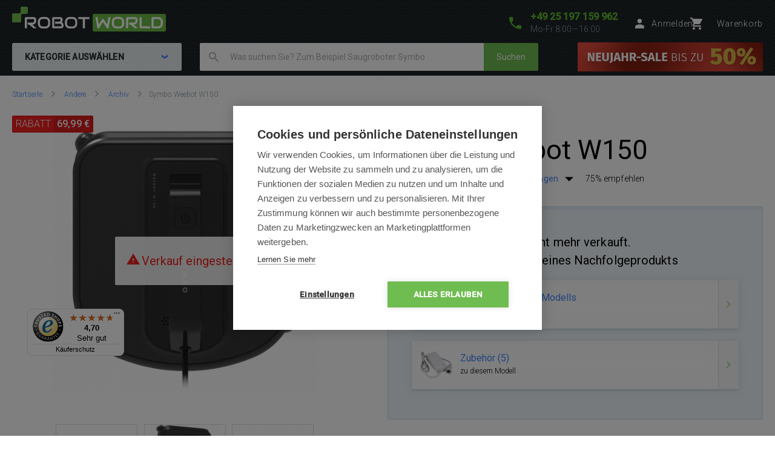

--- FILE ---
content_type: text/html; charset=UTF-8
request_url: https://www.robotworld.at/symbo-weebot-w150
body_size: 19421
content:
<!DOCTYPE html>
<!--[if IE 8 ]><html lang="cs" class="ie8 no-js"><![endif]-->
<!--[if IE 9 ]><html lang="cs" class="ie9 no-js"><![endif]-->
<!--[if (gt IE 9)|!(IE)]><!--><html lang="cs" class="no-js"><!--<![endif]-->
	<head>
		<meta charset="utf-8" />
		<!--[if IE]><meta http-equiv="X-UA-Compatible" content="IE=edge,chrome=1" /><![endif]-->
		<meta name="description" content="Symbo Weebot W150 - Für Fenster ab 50×50 cm, Geeignet für mittelgroße und große Fenster, 2 wählbare Bewegungsarten, Patentierte Vibrationsunterlage für eine perfekte Reinigung, Für senkrechte Flächen, Fernbedienung, " />
		<meta name="keywords" content="" />
		<meta name="viewport" content="width=device-width, initial-scale=1.0, minimum-scale=1.0, maximum-scale=1.0, user-scalable=0" />
		
		<title>Symbo Weebot W150 | RobotWorld.at</title>
		<link rel="stylesheet" href="https://fonts.googleapis.com/css?family=Roboto:300,400,500,400italic&amp;subset=latin,latin-ext" />
		<link rel="stylesheet" href="/css/style.css?v=32" media="screen" />
		<link rel="stylesheet" href="/css/rwde.css?v=9" media="screen" />
        <link rel="stylesheet" href="/css/custom_css/rw_texts.css?v=da06f0b8df06acef7068d320ea572f8e" media="screen" />
		<link rel="stylesheet" href="/css/print.css?v=8" media="print" />
        <link rel="stylesheet" href="/css/popup.css?v=279b18cfc6d46ab350188b4b5960c698" media="screen" />
        <link rel="stylesheet" href="/libraries/jquery-ui/jquery-ui.css" />
		<link rel="shortcut icon" href="/favicon.ico?v=1" />
		<script>document.documentElement.className = document.documentElement.className.replace('no-js', 'js');</script>
        <script type="text/javascript" src="/js/javascript.js?v=9"></script>

        
		

        <style>
            @media (min-width: 1320px) {
                .b-steps__icon {
                  width: 160px;
                }
            }
        </style>

		<!-- Google Tag Manager -->
		<script>(function(w,d,s,l,i){ w[l]=w[l]||[];w[l].push( { 'gtm.start':
		new Date().getTime(),event:'gtm.js' } );var f=d.getElementsByTagName(s)[0],
		j=d.createElement(s),dl=l!='dataLayer'?'&l='+l:'';j.async=true;j.src=
		'https://www.googletagmanager.com/gtm.js?id='+i+dl;f.parentNode.insertBefore(j,f);
		})(window,document,'script','dataLayer','GTM-K7FKX5X');</script>
		<!-- End Google Tag Manager -->

	</head>
	<body>
		<!-- Google Tag Manager (noscript) -->
		<noscript><iframe src="https://www.googletagmanager.com/ns.html?id=GTM-K7FKX5X"
		height="0" width="0" style="display:none;visibility:hidden"></iframe></noscript>
		<!-- End Google Tag Manager (noscript) -->

        	<script type="text/javascript">
		window.dataLayer = window.dataLayer || [];
		window.dataLayer.push({
			'code' : {
			    'v' : '2.1'
			},
			'page' : {
			    'currencyCode' : 'EUR',
			    'locale' : 'de-DE',
			    'title' : 'Symbo Weebot W150',
			    'fullPath' : null
			},
			'session' : {
				'ip' : '104.23.197.62',
				'machine': null,
				'application': null
			}
		});
	</script>
	<script type="text/javascript">
		window.dataLayer.push({
			'page.type': 'detail',
			'page.kind': 'product',
			'page.trail': 'Andere/Archiv',
			'page.detail' : {
				'products' : [{
					'id' : 'ID2446',
					'name' : 'Symbo Weebot W150',
					'price' : 240.83,
					'fullPrice' : 358.99,
					'pocketPrice' : 289.00,
					'tax' : 48.17,
					'brand' : 'Symbo',
					'category' : 'Andere/Archiv',
					'variant' : undefined,
					'rating' : '4.5/5',
					'labels' : undefined,
					'available' : 'Auf Bestellung – Termin wird angegeben',
					'coupon' : null,
					'discount': 69.99
				}
				]
			}
		});
	</script>
		


		<p class="m-accessibility">
			<a title="Zum Inhalt (Tastaturkürzel: Alt + 2)" accesskey="2" href="#main">Zum Inhalt</a>
			<span class="hide">|</span>
			<a href="#m-main">Zum Hauptmenü</a>
			<span class="hide">|</span>
			<a href="#f-search">zur Suche</a>
		</p>

		<div id="header" class="header">
			<div class="row-main">
					<p class="header__logo">
						<a href="/">
							<span class="header__logo__svg">
								<svg id="robotworld_logo.svg" xmlns="https://www.w3.org/2000/svg" width="254" height="41" viewBox="0 0 254 41">
                                    <title>RobotWorld</title>
                                    <rect id="green_big" data-name="green big" fill="#6bb945" stroke="#9f5a98" stroke-width="0" x="133" y="12" width="121" height="29" rx="2" ry="2"></rect>
                                    <path id="RobotWorld" fill-rule="evenodd" fill="#ffffff" d="M409,35.993v3.015a8.006,8.006,0,0,1-.593,3.1,7.329,7.329,0,0,1-4.135,4.042,8.271,8.271,0,0,1-3.12.584h-9.189a1.63,1.63,0,0,1-1.579-1.018,1.576,1.576,0,0,1-.134-0.669V29.943a1.52,1.52,0,0,1,.134-0.65,1.938,1.938,0,0,1,.354-0.546,1.65,1.65,0,0,1,.546-0.358,1.775,1.775,0,0,1,.679-0.132h9.189a8.271,8.271,0,0,1,3.12.584,7.548,7.548,0,0,1,2.489,1.6,7.353,7.353,0,0,1,1.646,2.45A8.006,8.006,0,0,1,409,35.993Zm-3.4,3.015V35.993a5.06,5.06,0,0,0-.316-1.79,3.928,3.928,0,0,0-.919-1.385,4.157,4.157,0,0,0-1.407-.9,5.057,5.057,0,0,0-1.809-.311h-7.5V43.38h7.5a5.061,5.061,0,0,0,1.809-.311,3.958,3.958,0,0,0,2.326-2.271A5.061,5.061,0,0,0,405.6,39.008ZM387.771,43.38v3.355H372.265a1.785,1.785,0,0,1-1.234-.481,1.774,1.774,0,0,1-.364-0.537,1.732,1.732,0,0,1-.115-0.669V28.256h3.388V43.38h13.831Zm-19.832,3.355h-5.264l-7.093-6.04h-2.45V37.34h7.695a3.783,3.783,0,0,0,1.178-.264,2.709,2.709,0,0,0,.909-0.575,2.461,2.461,0,0,0,.6-0.867,3.152,3.152,0,0,0,.2-1.168V32.356a1.055,1.055,0,0,0-.067-0.433,0.517,0.517,0,0,0-.182-0.217,0.482,0.482,0,0,0-.239-0.085,1.81,1.81,0,0,0-.23-0.009H351.773V46.735h-3.4V29.943a1.676,1.676,0,0,1,.124-0.65,1.968,1.968,0,0,1,.364-0.546,1.741,1.741,0,0,1,1.225-.49H363a4.2,4.2,0,0,1,1.924.405,4.064,4.064,0,0,1,1.283,1.018,3.95,3.95,0,0,1,.7,1.329,4.559,4.559,0,0,1,.22,1.319v2.139a6.779,6.779,0,0,1-.287,2.054,5.9,5.9,0,0,1-.775,1.593,5.833,5.833,0,0,1-1.139,1.178,6.433,6.433,0,0,1-1.34.8,6.717,6.717,0,0,1-1.417.462,6.829,6.829,0,0,1-1.34.141ZM345.006,35.729v3.534a8,8,0,0,1-.584,3.1,7.278,7.278,0,0,1-4.116,4.052,8.269,8.269,0,0,1-3.12.575h-4.6a8.288,8.288,0,0,1-3.13-.575,7.342,7.342,0,0,1-2.488-1.6,7.451,7.451,0,0,1-1.647-2.45,8.006,8.006,0,0,1-.593-3.1V35.729a8.075,8.075,0,0,1,.593-3.1,7.411,7.411,0,0,1,1.647-2.441,7.507,7.507,0,0,1,2.488-1.611,8.284,8.284,0,0,1,3.13-.575h4.6a8.265,8.265,0,0,1,3.12.575,7.368,7.368,0,0,1,2.479,1.611,7.237,7.237,0,0,1,1.637,2.441A8.071,8.071,0,0,1,345.006,35.729Zm-3.4,3.534V35.729a4.637,4.637,0,0,0-.325-1.79,3.931,3.931,0,0,0-.9-1.385,4,4,0,0,0-1.4-.886,5,5,0,0,0-1.8-.32h-4.6a5.066,5.066,0,0,0-1.818.32,4.127,4.127,0,0,0-1.407.886,4.069,4.069,0,0,0-.91,1.385,4.832,4.832,0,0,0-.316,1.79v3.534a4.918,4.918,0,0,0,.316,1.8,4.03,4.03,0,0,0,.91,1.376,4.126,4.126,0,0,0,1.407.886,4.87,4.87,0,0,0,1.818.32h4.575a4.855,4.855,0,0,0,1.809-.32,4.126,4.126,0,0,0,1.407-.886,3.9,3.9,0,0,0,.91-1.376A4.719,4.719,0,0,0,341.608,39.263ZM322.551,28.256l-3.139,17.319a1.679,1.679,0,0,1-.469.886,1.729,1.729,0,0,1-.881.481,1.792,1.792,0,0,1-1.024-.123,1.7,1.7,0,0,1-.756-0.641L310.07,36.106l-6.25,10.073a1.571,1.571,0,0,1-.613.584,1.8,1.8,0,0,1-.832.2,1.684,1.684,0,0,1-1.666-1.385l-3.158-17.319h3.455l2.259,12.2,5.35-8.424a1.642,1.642,0,0,1,.613-0.584,1.822,1.822,0,0,1,.842-0.207,1.771,1.771,0,0,1,.814.207,1.745,1.745,0,0,1,.622.584l5.341,8.424,2.249-12.2h3.455Zm-34.888,0v3.355h-7.494V46.735h-3.4V31.611h-7.5V28.256h18.4ZM267.6,35.729v3.534a8,8,0,0,1-.584,3.1,7.29,7.29,0,0,1-1.637,2.45,7.369,7.369,0,0,1-2.469,1.6,8.358,8.358,0,0,1-3.13.575h-4.6a8.288,8.288,0,0,1-3.13-.575,7.356,7.356,0,0,1-2.489-1.6,7.439,7.439,0,0,1-1.636-2.45,7.83,7.83,0,0,1-.6-3.1V35.729a7.9,7.9,0,0,1,.6-3.1,7.4,7.4,0,0,1,1.636-2.441,7.522,7.522,0,0,1,2.489-1.611,8.284,8.284,0,0,1,3.13-.575h4.6a8.354,8.354,0,0,1,3.13.575,7.537,7.537,0,0,1,2.469,1.611,7.252,7.252,0,0,1,1.637,2.441A8.071,8.071,0,0,1,267.6,35.729Zm-3.4,3.534V35.729a4.832,4.832,0,0,0-.316-1.79,4.081,4.081,0,0,0-.909-1.385,4,4,0,0,0-1.4-.886,5.036,5.036,0,0,0-1.8-.32h-4.6a5.075,5.075,0,0,0-1.819.32,4.147,4.147,0,0,0-1.407.886,4.218,4.218,0,0,0-.909,1.385,4.812,4.812,0,0,0-.316,1.79v3.534a4.9,4.9,0,0,0,.316,1.8,3.925,3.925,0,0,0,2.316,2.262,4.879,4.879,0,0,0,1.819.32h4.575a4.916,4.916,0,0,0,1.819-.32,4.327,4.327,0,0,0,1.407-.886,4.042,4.042,0,0,0,.909-1.376A4.918,4.918,0,0,0,264.2,39.263Zm-19.248,2.77v0.641A4.57,4.57,0,0,1,244.735,44a3.78,3.78,0,0,1-.7,1.31,4.051,4.051,0,0,1-1.283,1.018,4.2,4.2,0,0,1-1.924.405H227.918a1.778,1.778,0,0,1-.679-0.132,1.916,1.916,0,0,1-.546-0.349,1.623,1.623,0,0,1-.363-0.537,1.719,1.719,0,0,1-.125-0.669V29.943a1.659,1.659,0,0,1,.125-0.65,1.7,1.7,0,0,1,1.588-1.037H239.3a4.449,4.449,0,0,1,1.349.226,4.033,4.033,0,0,1,1.34.7,3.849,3.849,0,0,1,1.034,1.253,3.963,3.963,0,0,1,.412,1.894v0.631a6.752,6.752,0,0,1-.3,1.913,6.137,6.137,0,0,1-.967,1.941,5.97,5.97,0,0,1,1.072.839,5.474,5.474,0,0,1,.89,1.131,6.331,6.331,0,0,1,.6,1.461A6.938,6.938,0,0,1,244.956,42.033Zm-3.408.613V42.033a3.238,3.238,0,0,0-.2-1.178,2.665,2.665,0,0,0-.593-0.9,2.407,2.407,0,0,0-.919-0.575,3.4,3.4,0,0,0-1.187-.2h-7.686V35.8h6.155a3.4,3.4,0,0,0,1.186-.2,2.406,2.406,0,0,0,.919-0.575,2.519,2.519,0,0,0,.584-0.9,3.236,3.236,0,0,0,.211-1.178V32.327a0.636,0.636,0,0,0-.718-0.716h-9.7V43.38H240.83a1.877,1.877,0,0,0,.22-0.009,0.553,0.553,0,0,0,.24-0.075,0.6,0.6,0,0,0,.182-0.217A0.911,0.911,0,0,0,241.548,42.645Zm-18.674-6.916v3.534a8.006,8.006,0,0,1-.593,3.1,7.146,7.146,0,0,1-1.637,2.45,7.4,7.4,0,0,1-2.479,1.6,8.251,8.251,0,0,1-3.13.575h-4.6a8.273,8.273,0,0,1-3.12-.575,7.246,7.246,0,0,1-2.488-1.6,7.451,7.451,0,0,1-1.647-2.45,8,8,0,0,1-.584-3.1V35.729a8.071,8.071,0,0,1,.584-3.1,7.39,7.39,0,0,1,4.135-4.052,8.269,8.269,0,0,1,3.12-.575h4.6a8.247,8.247,0,0,1,3.13.575,7.571,7.571,0,0,1,2.479,1.611,7.108,7.108,0,0,1,1.637,2.441A8.075,8.075,0,0,1,222.874,35.729Zm-3.407,3.534V35.729a4.811,4.811,0,0,0-.326-1.79,4.042,4.042,0,0,0-.9-1.385,4.147,4.147,0,0,0-1.407-.886,4.931,4.931,0,0,0-1.8-.32h-4.6a5.06,5.06,0,0,0-1.809.32,4.147,4.147,0,0,0-1.407.886,3.953,3.953,0,0,0-.909,1.385,4.831,4.831,0,0,0-.325,1.79v3.534a4.918,4.918,0,0,0,.325,1.8,3.915,3.915,0,0,0,.909,1.376,4.145,4.145,0,0,0,1.407.886,4.862,4.862,0,0,0,1.809.32h4.585a4.855,4.855,0,0,0,1.809-.32,4.126,4.126,0,0,0,1.407-.886,3.888,3.888,0,0,0,.909-1.376A4.9,4.9,0,0,0,219.467,39.263Zm-18.9,7.472h-5.254l-7.093-6.04h-2.45V37.34h7.7a3.778,3.778,0,0,0,1.168-.264,2.859,2.859,0,0,0,.919-0.575,2.316,2.316,0,0,0,.593-0.867,2.958,2.958,0,0,0,.211-1.168V32.356a0.923,0.923,0,0,0-.067-0.433,0.6,0.6,0,0,0-.182-0.217,0.564,0.564,0,0,0-.239-0.085,1.966,1.966,0,0,0-.23-0.009H184.407V46.735H181V29.943a1.685,1.685,0,0,1,.134-0.65,1.771,1.771,0,0,1,.364-0.546,1.714,1.714,0,0,1,.536-0.358,1.83,1.83,0,0,1,.689-0.132h12.912a4.259,4.259,0,0,1,1.924.405,3.923,3.923,0,0,1,1.273,1.018,3.978,3.978,0,0,1,.708,1.329,4.593,4.593,0,0,1,.23,1.319v2.139a6.768,6.768,0,0,1-.3,2.054,6.191,6.191,0,0,1-.785,1.593,5.32,5.32,0,0,1-1.129,1.178,7,7,0,0,1-1.34.8,6.826,6.826,0,0,1-1.407.462,7.087,7.087,0,0,1-1.35.141Z" transform="translate(-160 -11)"></path>
                                    <path fill="#74bf50" fill-rule="evenodd" stroke="#9f5a98" stroke-width="0" id="green_shapes" data-name="green shapes" d="M184,23h-7a2,2,0,0,0-2,2V35a2,2,0,0,1-2,2H162a2,2,0,0,1-2-2V24a2,2,0,0,1,2-2h10a2,2,0,0,0,2-2V13a2,2,0,0,1,2-2h8a2,2,0,0,1,2,2v8A2,2,0,0,1,184,23Z" transform="translate(-160 -11)"></path>
                                </svg>
							</span>
						</a>
					</p>

				<p class="header__contact">
					<a href="tel:+4925197159962">
						<span class="icon icon--phone"></span>
						<span class="header__contact__phone">+49 25 197 159 962</span>
					</a>
					<span class="header__contact__time">
                        Mo-Fr 8:00—16:00
                    </span>
				</p>

                    <div class="b-profile">
                        <a href="/ajax/form-login.php" class="b-profile__link fancybox__form fancybox__form--small" rel="nofollow">
                            <span class="icon icon--person"></span>
                            <span class="b-profile__name">Anmelden</span>
                        </a>
                    </div>

				<div class="b-basket">
					<a href="/warenkorb" class="b-basket__link">
						<span class="icon icon--cart"></span>
						<span class="b-basket__amount"></span>
						<span class="b-profile__name">Warenkorb</span>
					</a>
				</div>

				<div class="header__bottom">
                    <div id="m-main" class="m-main">
                        <div class="m-main__mobile" aria-hidden="true">
                            <div class="m-main__mobile__item">
                                <a href="#" class="m-main__mobile__link m-main__mobile__toggle">
                                    Produkte
                                    <span class="icon icon--chevron-down"></span>
                                </a>
                            </div>
                            <div class="m-main__mobile__item">
                                <a href="/alles-uber-den-kauf" class="m-main__mobile__link">
                                    Alles über den Kauf
                                </a>
                            </div>
                        </div>
                        <div class="m-main__category btn js-menu">
                            <span class="btn__text">
                                Kategorie auswählen
                                <span class="icon icon--chevron-down"></span>
                            </span>
                        </div>
    <ul class="m-main__list js-menu-list">
        <li class="m-main__item m-main__item--submenu">
            <a href="/staubsauger-und-reiniger" class="m-main__link">
                <span class="m-main__inner">
                    Staubsauger und Reiniger
                </span>
            </a>
            <div class="m-submenu">
                <div class="m-submenu__top">
                    <ul class="m-submenu__list">

                        <li class="m-submenu__item">
                            <span class="m-submenu__wrap">

                                <span class="m-submenu__content">
                                    <img src="https://images.robotworld.at/menu/menu_10.png" width="37" style="float: left; margin-right: 10px" />
                                    <div style="float: left">
                                        <a href="/staubsauger"><strong style="margin-top: 5px">Staubsauger</strong></a>

                                        <a href="/2in1-saug-und-wischfunktion">2-in-1 Saugen-Wischen</a>
                                        <a href="/zum-staubsaugen">Saugroboter</a>
                                        <a href="/wischroboter">Wischroboter</a>
                                    </div>
                                    <div style="clear: left"></div>
                                </span>



                                <span class="m-submenu__content">
                                    <img src="https://images.robotworld.at/menu/menu_11.png" width="37" style="float: left; margin-right: 10px" />
                                    <div style="float: left">
                                        <a href="/stielsauger"><strong style="margin-top: 5px">Stielsauger</strong></a>

                                        <a href="/nur-saugfunktion">Nur Saugfunktion</a>
                                        <a href="/mit-wischfunktion">Mit Wischfunktion</a>
                                        <a href="/mit-dampffunktion">Mit Dampffunktion</a>
                                    </div>
                                    <div style="clear: left"></div>
                                </span>



                                <span class="m-submenu__content">
                                    <img src="https://images.robotworld.at/menu/menu_12.png" width="37" style="float: left; margin-right: 10px" />
                                    <div style="float: left">
                                        <a href="/fensterputzroboter"><strong style="margin-top: 5px">Fensterputzroboter</strong></a>

                                    </div>
                                    <div style="clear: left"></div>
                                </span>



                                <span class="m-submenu__content">
                                    <img src="https://images.robotworld.at/menu/menu_42.png" width="37" style="float: left; margin-right: 10px" />
                                    <div style="float: left">
                                        <a href="/luftreiniger"><strong style="margin-top: 5px">Luftreiniger</strong></a>

                                    </div>
                                    <div style="clear: left"></div>
                                </span>



                                <span class="m-submenu__content">
                                    <img src="https://images.robotworld.at/menu/menu_53.png" width="37" style="float: left; margin-right: 10px" />
                                    <div style="float: left">
                                        <a href="/handstaubsauger"><strong style="margin-top: 5px">Handstaubsauger</strong></a>

                                    </div>
                                    <div style="clear: left"></div>
                                </span>

                            </span>
                        </li>
                        <li class="m-submenu__item">
                            <span class="m-submenu__wrap">


                                <span class="m-submenu__content">
                                    <img src="https://images.robotworld.at/menu/menu_70.png" width="37" style="float: left; margin-right: 10px" />
                                    <div style="float: left">
                                        <a href="/beutellose-staubsauger"><strong style="margin-top: 5px">Beutellose Staubsauger</strong></a>

                                    </div>
                                    <div style="clear: left"></div>
                                </span>



                                <span class="m-submenu__content">
                                    <img src="https://images.robotworld.at/menu/menu_15.png" width="37" style="float: left; margin-right: 10px" />
                                    <div style="float: left">
                                        <a href="/poolroboter"><strong style="margin-top: 5px">Pool­ro­bo­ter</strong></a>

                                    </div>
                                    <div style="clear: left"></div>
                                </span>



                                <span class="m-submenu__content">
                                    <img src="https://images.robotworld.at/menu/menu_65.png" width="37" style="float: left; margin-right: 10px" />
                                    <div style="float: left">
                                        <a href="/zubehoer"><strong style="margin-top: 5px">Zubehör</strong></a>

                                        <a href="/zubehoer-saugroboter">Saugroboter</a>
                                        <a href="/zubehoer-stielsauger">Stielsauger</a>
                                        <a href="/zubehoer-fensterputzroboter">Fensterputzroboter</a>
                                        <a href="/zubehoer-luftreiniger">Luftreiniger</a>
                                    </div>
                                    <div style="clear: left"></div>
                                </span>



                                <span class="m-submenu__content">
                                    <img src="https://img.robotworld.at/menu_default.png" width="37" style="float: left; margin-right: 10px" />
                                    <div style="float: left">
                                        <a href="/mehrzwecksauger"><strong style="margin-top: 5px">Mehrzwecksauger </strong></a>

                                        <a href="/dreame">Dreame</a>
                                    </div>
                                    <div style="clear: left"></div>
                                </span>


                            </span>
                        </li>

                    </ul>
                    
                    <a href="/staubsauger-und-reiniger" class="m-submenu__banner">
                        <img src="https://images.robotworld.at/category/cat725_vysavače.png" width="300" height="500" alt="">
                    </a>
                    
                </div>
                <ul class="m-submenu__items">
                    <li class="m-submenu__item-logo">
                        <img src="https://images.robotworld.at/logo_6265.jpg" alt="Xiaomi" width="85" title="Xiaomi">
                    </li>
                    <li class="m-submenu__item-logo">
                        <img src="https://images.robotworld.at/logo_5957.png" alt="Tesla" width="85" title="Tesla">
                    </li>
                    <li class="m-submenu__item-logo">
                        <img src="https://images.robotworld.at/logo_602.png" alt="Ecovacs" width="85" title="Ecovacs">
                    </li>
                    <li class="m-submenu__item-logo">
                        <img src="https://images.robotworld.at/logo_11014.jpg" alt="Roborock" width="85" title="Roborock">
                    </li>
                    <li class="m-submenu__item-logo">
                        <img src="https://images.robotworld.at/logo_6473.png" alt="Rowenta" width="85" title="Rowenta">
                    </li>
                    <li class="m-submenu__item-logo">
                        <img src="https://images.robotworld.at/logo_11248.png" alt="MOVA" width="85" title="MOVA">
                    </li>
                    <li class="m-submenu__item-logo">
                        <img src="https://images.robotworld.at/logo_598.png" alt="Samsung" width="85" title="Samsung">
                    </li>
                </ul>
            </div>
        </li>
        <li class="m-main__item m-main__item--submenu">
            <a href="/smarter-garten-und-pool" class="m-main__link">
                <span class="m-main__inner">
                    Smarter Garten und Pool
                </span>
            </a>
            <div class="m-submenu">
                <div class="m-submenu__top">
                    <ul class="m-submenu__list">

                        <li class="m-submenu__item">
                            <span class="m-submenu__wrap">

                                <span class="m-submenu__content">
                                    <img src="https://images.robotworld.at/menu/menu_14.png" width="37" style="float: left; margin-right: 10px" />
                                    <div style="float: left">
                                        <a href="/rasenmaeher"><strong style="margin-top: 5px">Rasenmäher</strong></a>

                                        <a href="/rasenmaehroboter">Rasenmähroboter</a>
                                    </div>
                                    <div style="clear: left"></div>
                                </span>



                                <span class="m-submenu__content">
                                    <img src="https://images.robotworld.at/menu/menu_15.png" width="37" style="float: left; margin-right: 10px" />
                                    <div style="float: left">
                                        <a href="/poolroboter"><strong style="margin-top: 5px">Pool­ro­bo­ter</strong></a>

                                        <a href="/vollautomatische">Vollautomatische</a>
                                        <a href="/halbautomatische">Halbautomatische</a>
                                        <a href="/akku-poolroboter">Akku</a>
                                        <a href="/manuelle-poolroboter">Manuelle</a>
                                    </div>
                                    <div style="clear: left"></div>
                                </span>



                                <span class="m-submenu__content">
                                    <img src="https://images.robotworld.at/menu/menu_17.png" width="37" style="float: left; margin-right: 10px" />
                                    <div style="float: left">
                                        <a href="/gartentechnik"><strong style="margin-top: 5px">Gartentechnik</strong></a>

                                        <a href="/akku-scheren-und-saegen">Akku-Scheren und -Sägen</a>
                                        <a href="/vertikutierer">Vertikutierer</a>
                                        <a href="/sprinkler">Sprinkler</a>
                                    </div>
                                    <div style="clear: left"></div>
                                </span>

                            </span>
                        </li>
                        <li class="m-submenu__item">
                            <span class="m-submenu__wrap">


                                <span class="m-submenu__content">
                                    <img src="https://images.robotworld.at/menu/menu_18.png" width="37" style="float: left; margin-right: 10px" />
                                    <div style="float: left">
                                        <a href="/gartenzubehör"><strong style="margin-top: 5px">Gartenzubehör</strong></a>

                                        <a href="/schlauchboxen">Schlauchboxen</a>
                                    </div>
                                    <div style="clear: left"></div>
                                </span>



                                <span class="m-submenu__content">
                                    <img src="https://images.robotworld.at/menu/menu_65.png" width="37" style="float: left; margin-right: 10px" />
                                    <div style="float: left">
                                        <a href="/zubehoer"><strong style="margin-top: 5px">Zubehör</strong></a>

                                        <a href="/zubehoer-rasenmaehroboter">Rasenmähroboter</a>
                                        <a href="/zubehoer-poolroboter">Pool­ro­bo­ter</a>
                                    </div>
                                    <div style="clear: left"></div>
                                </span>


                            </span>
                        </li>

                    </ul>
                    
                    <a href="/rasenmaeher" class="m-submenu__banner">
                        <img src="https://images.robotworld.at/category/cat728_sekačky.png" width="300" height="500" alt="">
                    </a>
                    
                </div>
                <ul class="m-submenu__items">
                    <li class="m-submenu__item-logo">
                        <img src="https://images.robotworld.at/logo_606.jpg" alt="Dolphin" width="85" title="Dolphin">
                    </li>
                    <li class="m-submenu__item-logo">
                        <img src="https://images.robotworld.at/logo_610.png" alt="Robomow" width="85" title="Robomow">
                    </li>
                    <li class="m-submenu__item-logo">
                        <img src="https://images.robotworld.at/logo_607.png" alt="Zodiac" width="85" title="Zodiac">
                    </li>
                    <li class="m-submenu__item-logo">
                        <img src="https://images.robotworld.at/logo_1455.png" alt="ROBOT WORLD" width="85" title="ROBOT WORLD">
                    </li>
                    <li class="m-submenu__item-logo">
                        <img src="https://images.robotworld.at/logo_611.jpg" alt="Belrobotics" width="85" title="Belrobotics">
                    </li>
                    <li class="m-submenu__item-logo">
                        <img src="https://images.robotworld.at/logo_4384.png" alt="Aquabot" width="85" title="Aquabot">
                    </li>
                    <li class="m-submenu__item-logo">
                        <img src="https://images.robotworld.at/logo_4494.png" alt="Skimlux" width="85" title="Skimlux">
                    </li>
                </ul>
            </div>
        </li>
        <li class="m-main__item m-main__item--submenu">
            <a href="/smarte-gesundheit" class="m-main__link">
                <span class="m-main__inner">
                    Smarte Gesundheit
                </span>
            </a>
            <div class="m-submenu">
                <div class="m-submenu__top">
                    <ul class="m-submenu__list">

                        <li class="m-submenu__item">
                            <span class="m-submenu__wrap">

                                <span class="m-submenu__content">
                                    <img src="https://images.robotworld.at/menu/menu_13.png" width="37" style="float: left; margin-right: 10px" />
                                    <div style="float: left">
                                        <a href="/raumluftregulierung"><strong style="margin-top: 5px">Raumluftregulierung</strong></a>

                                        <a href="/luftreiniger">Luftreiniger</a>
                                        <a href="/luftbefeuchter">Luftbefeuchter</a>
                                        <a href="/klimaanlagen">Klimaanlagen</a>
                                        <a href="/luftkuehler">Luftkühler</a>
                                        <a href="/ventilatoren">Ventilatoren</a>
                                        <a href="/luftentfeuchter">Luftentfeuchter</a>
                                        <a href="/aromadiffusoren">Aromadiffusoren</a>
                                    </div>
                                    <div style="clear: left"></div>
                                </span>



                                <span class="m-submenu__content">
                                    <img src="https://img.robotworld.at/menu_default.png" width="37" style="float: left; margin-right: 10px" />
                                    <div style="float: left">
                                        <a href="/medizinische-messgerate"><strong style="margin-top: 5px">Medizinische Messgeräte</strong></a>

                                        <a href="/blutzuckermessgerate">Blutzuckermessgeräte</a>
                                        <a href="/druckmessgerate">Druckmessgeräte</a>
                                    </div>
                                    <div style="clear: left"></div>
                                </span>



                                <span class="m-submenu__content">
                                    <img src="https://images.robotworld.at/menu/menu_84.png" width="37" style="float: left; margin-right: 10px" />
                                    <div style="float: left">
                                        <a href="/massagegeraete"><strong style="margin-top: 5px">Massagegeräte</strong></a>

                                    </div>
                                    <div style="clear: left"></div>
                                </span>



                                <span class="m-submenu__content">
                                    <img src="https://images.robotworld.at/menu/menu_68.png" width="37" style="float: left; margin-right: 10px" />
                                    <div style="float: left">
                                        <a href="/haar-und-bartpflege"><strong style="margin-top: 5px">Haar- und Bartpflege</strong></a>

                                        <a href="/haartrockner">Haartrockner</a>
                                        <a href="/warmluftbuersten">Warmluftbürsten</a>
                                        <a href="/glaetteisen">Glätteisen</a>
                                        <a href="/haarschneider-koerperhaarschneider-barttrimmer">Haarschneider</a>
                                    </div>
                                    <div style="clear: left"></div>
                                </span>



                                <span class="m-submenu__content">
                                    <img src="https://images.robotworld.at/menu/menu_66.png" width="37" style="float: left; margin-right: 10px" />
                                    <div style="float: left">
                                        <a href="/babypflege"><strong style="margin-top: 5px">Babypflege</strong></a>

                                        <a href="/atemmonitore">Atemmonitore</a>
                                        <a href="/babyphones">Babyphones</a>
                                        <a href="/milchpumpen">Milchpumpen</a>
                                    </div>
                                    <div style="clear: left"></div>
                                </span>

                            </span>
                        </li>
                        <li class="m-submenu__item">
                            <span class="m-submenu__wrap">


                                <span class="m-submenu__content">
                                    <img src="https://images.robotworld.at/menu/menu_64.png" width="37" style="float: left; margin-right: 10px" />
                                    <div style="float: left">
                                        <a href="/personenwaagen"><strong style="margin-top: 5px">Personenwaagen</strong></a>

                                    </div>
                                    <div style="clear: left"></div>
                                </span>



                                <span class="m-submenu__content">
                                    <img src="https://images.robotworld.at/menu/menu_69.png" width="37" style="float: left; margin-right: 10px" />
                                    <div style="float: left">
                                        <a href="/koerperpflege"><strong style="margin-top: 5px">Körperpflege</strong></a>

                                        <a href="/kosmetikspiegel_835">Kosmetikspiegel</a>
                                    </div>
                                    <div style="clear: left"></div>
                                </span>



                                <span class="m-submenu__content">
                                    <img src="https://images.robotworld.at/menu/menu_71.png" width="37" style="float: left; margin-right: 10px" />
                                    <div style="float: left">
                                        <a href="/sterilisatoren"><strong style="margin-top: 5px">Sterilisatoren</strong></a>

                                        <a href="/sterilisatoren-fuer-handys">Für Handys</a>
                                    </div>
                                    <div style="clear: left"></div>
                                </span>



                                <span class="m-submenu__content">
                                    <img src="https://img.robotworld.at/menu_default.png" width="37" style="float: left; margin-right: 10px" />
                                    <div style="float: left">
                                        <a href="/pflege-und-wellnessgeraete"><strong style="margin-top: 5px">Pflege und Wellnessgeräte</strong></a>

                                        <a href="/iplhaarentferner">IPL-Haarentferner</a>
                                    </div>
                                    <div style="clear: left"></div>
                                </span>



                                <span class="m-submenu__content">
                                    <img src="https://images.robotworld.at/menu/menu_82.png" width="37" style="float: left; margin-right: 10px" />
                                    <div style="float: left">
                                        <a href="/smarte-ringe"><strong style="margin-top: 5px">Smarte Ringe</strong></a>

                                    </div>
                                    <div style="clear: left"></div>
                                </span>


                            </span>
                        </li>

                    </ul>
                    
                    <a href="/raumluftregulierung" class="m-submenu__banner">
                        <img src="https://images.robotworld.at/category/cat604_vzduch.png" width="300" height="500" alt="">
                    </a>
                    
                </div>
                <ul class="m-submenu__items">
                    <li class="m-submenu__item-logo">
                        <img src="https://images.robotworld.at/logo_8450.jpg" alt="Concept" width="85" title="Concept">
                    </li>
                    <li class="m-submenu__item-logo">
                        <img src="https://images.robotworld.at/logo_2795.png" alt="Sencor" width="85" title="Sencor">
                    </li>
                    <li class="m-submenu__item-logo">
                        <img src="https://images.robotworld.at/logo_8592.png" alt="De&apos;Longhi" width="85" title="De&apos;Longhi">
                    </li>
                    <li class="m-submenu__item-logo">
                        <img src="https://images.robotworld.at/logo_11259.jpg" alt="Venta" width="85" title="Venta">
                    </li>
                    <li class="m-submenu__item-logo">
                        <img src="https://images.robotworld.at/logo_8419.png" alt="Stadler Form" width="85" title="Stadler Form">
                    </li>
                    <li class="m-submenu__item-logo">
                        <img src="https://images.robotworld.at/logo_6473.png" alt="Rowenta" width="85" title="Rowenta">
                    </li>
                    <li class="m-submenu__item-logo">
                        <img src="https://images.robotworld.at/logo_8753.jpg" alt="iHealth" width="85" title="iHealth">
                    </li>
                </ul>
            </div>
        </li>
        <li class="m-main__item m-main__item--submenu">
            <a href="/spielzeuge-und-smart-toys" class="m-main__link">
                <span class="m-main__inner">
                    Spielzeuge und Smart Toys
                </span>
            </a>
            <div class="m-submenu">
                <div class="m-submenu__top">
                    <ul class="m-submenu__list">

                        <li class="m-submenu__item">
                            <span class="m-submenu__wrap">

                                <span class="m-submenu__content">
                                    <img src="https://images.robotworld.at/menu/menu_19.png" width="37" style="float: left; margin-right: 10px" />
                                    <div style="float: left">
                                        <a href="/roboter-spielzeuge"><strong style="margin-top: 5px">Roboter-Spielzeuge</strong></a>

                                        <a href="/intelligente-spielzeuge">Intelligente Spielzeuge</a>
                                    </div>
                                    <div style="clear: left"></div>
                                </span>



                                <span class="m-submenu__content">
                                    <img src="https://images.robotworld.at/menu/menu_43.png" width="37" style="float: left; margin-right: 10px" />
                                    <div style="float: left">
                                        <a href="/elektroroller"><strong style="margin-top: 5px">Elektroroller</strong></a>

                                    </div>
                                    <div style="clear: left"></div>
                                </span>



                                <span class="m-submenu__content">
                                    <img src="https://images.robotworld.at/menu/menu_21.png" width="37" style="float: left; margin-right: 10px" />
                                    <div style="float: left">
                                        <a href="/drohnen"><strong style="margin-top: 5px">Drohnen</strong></a>

                                        <a href="/quadrocopter">Quadrocopter</a>
                                    </div>
                                    <div style="clear: left"></div>
                                </span>

                            </span>
                        </li>
                        <li class="m-submenu__item">
                            <span class="m-submenu__wrap">


                                <span class="m-submenu__content">
                                    <img src="https://images.robotworld.at/menu/menu_22.png" width="37" style="float: left; margin-right: 10px" />
                                    <div style="float: left">
                                        <a href="/action-kameras"><strong style="margin-top: 5px">Action-Kameras</strong></a>

                                    </div>
                                    <div style="clear: left"></div>
                                </span>



                                <span class="m-submenu__content">
                                    <img src="https://images.robotworld.at/menu/menu_75.png" width="37" style="float: left; margin-right: 10px" />
                                    <div style="float: left">
                                        <a href="/kabellose-kopfhoerer"><strong style="margin-top: 5px">Kabellose Kopfhörer</strong></a>

                                    </div>
                                    <div style="clear: left"></div>
                                </span>



                                <span class="m-submenu__content">
                                    <img src="https://images.robotworld.at/menu/menu_65.png" width="37" style="float: left; margin-right: 10px" />
                                    <div style="float: left">
                                        <a href="/zubehoer"><strong style="margin-top: 5px">Zubehör</strong></a>

                                        <a href="/zubehoer-roboter-spielzeuge">Roboter-Spielzeuge</a>
                                        <a href="/zubehoer-drohnen">Drohnen</a>
                                    </div>
                                    <div style="clear: left"></div>
                                </span>


                            </span>
                        </li>

                    </ul>
                    
                    <a href="/roboter-spielzeuge" class="m-submenu__banner">
                        <img src="https://images.robotworld.at/category/cat731_de (4).png" width="300" height="500" alt="">
                    </a>
                    
                </div>
                <ul class="m-submenu__items">
                    <li class="m-submenu__item-logo">
                        <img src="https://images.robotworld.at/logo_7447.jpg" alt="Abilix" width="85" title="Abilix">
                    </li>
                    <li class="m-submenu__item-logo">
                        <img src="https://images.robotworld.at/logo_9589.png" alt="Vivax" width="85" title="Vivax">
                    </li>
                    <li class="m-submenu__item-logo">
                        <img src="https://images.robotworld.at/logo_5833.png" alt="Syma" width="85" title="Syma">
                    </li>
                    <li class="m-submenu__item-logo">
                        <img src="https://images.robotworld.at/logo_2992.png" alt="Sphero" width="85" title="Sphero">
                    </li>
                    <li class="m-submenu__item-logo">
                        <img src="https://images.robotworld.at/logo_3805.png" alt="MaDe" width="85" title="MaDe">
                    </li>
                    <li class="m-submenu__item-logo">
                        <img src="https://images.robotworld.at/logo_9575.jpg" alt="GoCube" width="85" title="GoCube">
                    </li>
                    <li class="m-submenu__item-logo">
                        <img src="https://images.robotworld.at/logo_9687.jpg" alt="Kosmos" width="85" title="Kosmos">
                    </li>
                </ul>
            </div>
        </li>
        <li class="m-main__item m-main__item--submenu">
            <a href="/roboterkueche" class="m-main__link">
                <span class="m-main__inner">
                    Roboterküche
                </span>
            </a>
            <div class="m-submenu">
                <div class="m-submenu__top">
                    <ul class="m-submenu__list">

                        <li class="m-submenu__item">
                            <span class="m-submenu__wrap">

                                <span class="m-submenu__content">
                                    <img src="https://images.robotworld.at/menu/menu_28.png" width="37" style="float: left; margin-right: 10px" />
                                    <div style="float: left">
                                        <a href="/kuechenmaschinen"><strong style="margin-top: 5px">Küchenmaschinen</strong></a>

                                        <a href="/sencor_1117">Sencor</a>
                                    </div>
                                    <div style="clear: left"></div>
                                </span>



                                <span class="m-submenu__content">
                                    <img src="https://images.robotworld.at/menu/menu_39.png" width="37" style="float: left; margin-right: 10px" />
                                    <div style="float: left">
                                        <a href="/multifunktionstoepfe"><strong style="margin-top: 5px">Multifunktionstöpfe</strong></a>

                                        <a href="/multifunktionstopfe-sogo">SOGO</a>
                                    </div>
                                    <div style="clear: left"></div>
                                </span>



                                <span class="m-submenu__content">
                                    <img src="https://images.robotworld.at/menu/menu_29.png" width="37" style="float: left; margin-right: 10px" />
                                    <div style="float: left">
                                        <a href="/kochroboter"><strong style="margin-top: 5px">Kochroboter</strong></a>

                                    </div>
                                    <div style="clear: left"></div>
                                </span>



                                <span class="m-submenu__content">
                                    <img src="https://images.robotworld.at/menu/menu_55.png" width="37" style="float: left; margin-right: 10px" />
                                    <div style="float: left">
                                        <a href="/entsafter"><strong style="margin-top: 5px">Entsafter</strong></a>

                                    </div>
                                    <div style="clear: left"></div>
                                </span>



                                <span class="m-submenu__content">
                                    <img src="https://images.robotworld.at/menu/menu_30.png" width="37" style="float: left; margin-right: 10px" />
                                    <div style="float: left">
                                        <a href="/heißluftfritteusen"><strong style="margin-top: 5px">Heißluftfritteusen</strong></a>

                                    </div>
                                    <div style="clear: left"></div>
                                </span>

                            </span>
                        </li>
                        <li class="m-submenu__item">
                            <span class="m-submenu__wrap">


                                <span class="m-submenu__content">
                                    <img src="https://images.robotworld.at/menu/menu_63.png" width="37" style="float: left; margin-right: 10px" />
                                    <div style="float: left">
                                        <a href="/kuchenmixer"><strong style="margin-top: 5px">Küchenmixer</strong></a>

                                    </div>
                                    <div style="clear: left"></div>
                                </span>



                                <span class="m-submenu__content">
                                    <img src="https://images.robotworld.at/menu/menu_31.png" width="37" style="float: left; margin-right: 10px" />
                                    <div style="float: left">
                                        <a href="/elektrogrills"><strong style="margin-top: 5px">Elektrogrills</strong></a>

                                    </div>
                                    <div style="clear: left"></div>
                                </span>



                                <span class="m-submenu__content">
                                    <img src="https://img.robotworld.at/menu_default.png" width="37" style="float: left; margin-right: 10px" />
                                    <div style="float: left">
                                        <a href="/feuerstellen"><strong style="margin-top: 5px">Feuerstellen</strong></a>

                                        <a href="/solo-stove">Solo Stove</a>
                                    </div>
                                    <div style="clear: left"></div>
                                </span>



                                <span class="m-submenu__content">
                                    <img src="https://images.robotworld.at/menu/menu_80.png" width="37" style="float: left; margin-right: 10px" />
                                    <div style="float: left">
                                        <a href="/doerrautomaten"><strong style="margin-top: 5px">Dörrautomaten</strong></a>

                                    </div>
                                    <div style="clear: left"></div>
                                </span>


                            </span>
                        </li>

                    </ul>
                    
                    <a href="/roboterkueche" class="m-submenu__banner">
                        <img src="https://images.robotworld.at/category/cat508_kuchyn.png" width="300" height="500" alt="">
                    </a>
                    
                </div>
                <ul class="m-submenu__items">
                    <li class="m-submenu__item-logo">
                        <img src="https://images.robotworld.at/logo_5957.png" alt="Tesla" width="85" title="Tesla">
                    </li>
                    <li class="m-submenu__item-logo">
                        <img src="https://images.robotworld.at/logo_8450.jpg" alt="Concept" width="85" title="Concept">
                    </li>
                    <li class="m-submenu__item-logo">
                        <img src="https://images.robotworld.at/logo_9169.jpg" alt="Bosch" width="85" title="Bosch">
                    </li>
                    <li class="m-submenu__item-logo">
                        <img src="https://images.robotworld.at/logo_11263.jpg" alt="Solo Stove" width="85" title="Solo Stove">
                    </li>
                    <li class="m-submenu__item-logo">
                        <img src="https://images.robotworld.at/logo_2795.png" alt="Sencor" width="85" title="Sencor">
                    </li>
                    <li class="m-submenu__item-logo">
                        <img src="https://images.robotworld.at/logo_2666.png" alt="ETA" width="85" title="ETA">
                    </li>
                    <li class="m-submenu__item-logo">
                        <img src="https://images.robotworld.at/logo_9562.jpg" alt="Kenwood" width="85" title="Kenwood">
                    </li>
                </ul>
            </div>
        </li>
        <li class="m-main__item m-main__item--submenu">
            <a href="/kontaktloser-haushalt" class="m-main__link">
                <span class="m-main__inner">
                    Kontaktloser Haushalt
                </span>
            </a>
            <div class="m-submenu">
                <div class="m-submenu__top">
                    <ul class="m-submenu__list">

                        <li class="m-submenu__item">
                            <span class="m-submenu__wrap">

                                <span class="m-submenu__content">
                                    <img src="https://images.robotworld.at/menu/menu_32.png" width="37" style="float: left; margin-right: 10px" />
                                    <div style="float: left">
                                        <a href="/sensor-muelleimer"><strong style="margin-top: 5px">Sensor-Mülleimer</strong></a>

                                    </div>
                                    <div style="clear: left"></div>
                                </span>

                            </span>
                        </li>
                        <li class="m-submenu__item">
                            <span class="m-submenu__wrap">


                                <span class="m-submenu__content">
                                    <img src="https://images.robotworld.at/menu/menu_33.png" width="37" style="float: left; margin-right: 10px" />
                                    <div style="float: left">
                                        <a href="/sensor-seifenspender"><strong style="margin-top: 5px">Sensor-Seifenspender</strong></a>

                                    </div>
                                    <div style="clear: left"></div>
                                </span>


                            </span>
                        </li>

                    </ul>
                    
                    <a href="/kontaktloser-haushalt" class="m-submenu__banner">
                        <img src="https://images.robotworld.at/category/cat149_bezdotyková-domácnost.png" width="300" height="500" alt="">
                    </a>
                    
                </div>
                <ul class="m-submenu__items">
                    <li class="m-submenu__item-logo">
                        <img src="https://images.robotworld.at/logo_608.png" alt="Helpmation" width="85" title="Helpmation">
                    </li>
                    <li class="m-submenu__item-logo">
                        <img src="https://images.robotworld.at/logo_6265.jpg" alt="Xiaomi" width="85" title="Xiaomi">
                    </li>
                    <li class="m-submenu__item-logo">
                        <img src="https://images.robotworld.at/logo_3198.png" alt="HiMAXX" width="85" title="HiMAXX">
                    </li>
                    <li class="m-submenu__item-logo">
                        <img src="https://images.robotworld.at/logo_10332.jpg" alt="TrueLife" width="85" title="TrueLife">
                    </li>
                    <li class="m-submenu__item-logo">
                        <img src="https://images.robotworld.at/logo_5511.png" alt="Simplehuman" width="85" title="Simplehuman">
                    </li>
                    <li class="m-submenu__item-logo">
                        <img src="https://images.robotworld.at/logo_4967.png" alt="Symbo" width="85" title="Symbo">
                    </li>
                    <li class="m-submenu__item-logo">
                        <img src="https://images.robotworld.at/logo_9081.jpg" alt="Townew" width="85" title="Townew">
                    </li>
                </ul>
            </div>
        </li>
        <li class="m-main__item m-main__item--submenu">
            <a href="/smart-home" class="m-main__link">
                <span class="m-main__inner">
                    Smart-Home
                </span>
            </a>
            <div class="m-submenu">
                <div class="m-submenu__top">
                    <ul class="m-submenu__list">

                        <li class="m-submenu__item">
                            <span class="m-submenu__wrap">

                                <span class="m-submenu__content">
                                    <img src="https://images.robotworld.at/menu/menu_35.png" width="37" style="float: left; margin-right: 10px" />
                                    <div style="float: left">
                                        <a href="/sicherheitstechnik"><strong style="margin-top: 5px">Sicherheitstechnik</strong></a>

                                        <a href="/kameras">Kameras</a>
                                        <a href="/detektoren-und-sensoren">Detektoren und Sensoren</a>
                                    </div>
                                    <div style="clear: left"></div>
                                </span>



                                <span class="m-submenu__content">
                                    <img src="https://images.robotworld.at/menu/menu_37.png" width="37" style="float: left; margin-right: 10px" />
                                    <div style="float: left">
                                        <a href="/beleuchtung"><strong style="margin-top: 5px">Beleuchtung</strong></a>

                                    </div>
                                    <div style="clear: left"></div>
                                </span>



                                <span class="m-submenu__content">
                                    <img src="https://images.robotworld.at/menu/menu_54.png" width="37" style="float: left; margin-right: 10px" />
                                    <div style="float: left">
                                        <a href="/wetterstationen"><strong style="margin-top: 5px">Wetterstationen</strong></a>

                                    </div>
                                    <div style="clear: left"></div>
                                </span>



                                <span class="m-submenu__content">
                                    <img src="https://images.robotworld.at/menu/menu_67.png" width="37" style="float: left; margin-right: 10px" />
                                    <div style="float: left">
                                        <a href="/smartpet"><strong style="margin-top: 5px">SmartPet</strong></a>

                                        <a href="/intelligente-futterautomaten">Futterautomaten</a>
                                        <a href="/trinkbrunnen">Trinkbrunnen</a>
                                        <a href="/intelligente-katzentoilette">Katzentoilette</a>
                                        <a href="/tierfellpflege">Tierfellpflege</a>
                                        <a href="/tierspielzeuge">Tierspielzeuge</a>
                                    </div>
                                    <div style="clear: left"></div>
                                </span>



                                <span class="m-submenu__content">
                                    <img src="https://images.robotworld.at/menu/menu_83.png" width="37" style="float: left; margin-right: 10px" />
                                    <div style="float: left">
                                        <a href="/smarte-blumentoepfe"><strong style="margin-top: 5px">Smarte Blumentöpfe</strong></a>

                                    </div>
                                    <div style="clear: left"></div>
                                </span>



                                <span class="m-submenu__content">
                                    <img src="https://images.robotworld.at/menu/menu_72.png" width="37" style="float: left; margin-right: 10px" />
                                    <div style="float: left">
                                        <a href="/solarplatten"><strong style="margin-top: 5px">Solarplatten</strong></a>

                                    </div>
                                    <div style="clear: left"></div>
                                </span>

                            </span>
                        </li>
                        <li class="m-submenu__item">
                            <span class="m-submenu__wrap">


                                <span class="m-submenu__content">
                                    <img src="https://images.robotworld.at/menu/menu_73.png" width="37" style="float: left; margin-right: 10px" />
                                    <div style="float: left">
                                        <a href="/ladestationen"><strong style="margin-top: 5px">Ladestationen</strong></a>

                                    </div>
                                    <div style="clear: left"></div>
                                </span>



                                <span class="m-submenu__content">
                                    <img src="https://img.robotworld.at/menu_default.png" width="37" style="float: left; margin-right: 10px" />
                                    <div style="float: left">
                                        <a href="/powerbanks"><strong style="margin-top: 5px">Powerbanks</strong></a>

                                    </div>
                                    <div style="clear: left"></div>
                                </span>



                                <span class="m-submenu__content">
                                    <img src="https://img.robotworld.at/menu_default.png" width="37" style="float: left; margin-right: 10px" />
                                    <div style="float: left">
                                        <a href="/steuereinheiten"><strong style="margin-top: 5px">Steuereinheiten</strong></a>

                                        <a href="/xiaomi_931">Xiaomi</a>
                                    </div>
                                    <div style="clear: left"></div>
                                </span>



                                <span class="m-submenu__content">
                                    <img src="https://images.robotworld.at/menu/menu_78.png" width="37" style="float: left; margin-right: 10px" />
                                    <div style="float: left">
                                        <a href="/konvektoren"><strong style="margin-top: 5px">Konvektoren</strong></a>

                                    </div>
                                    <div style="clear: left"></div>
                                </span>



                                <span class="m-submenu__content">
                                    <img src="https://images.robotworld.at/menu/menu_79.png" width="37" style="float: left; margin-right: 10px" />
                                    <div style="float: left">
                                        <a href="/heizkoerper"><strong style="margin-top: 5px">Heizkörper</strong></a>

                                    </div>
                                    <div style="clear: left"></div>
                                </span>


                            </span>
                        </li>

                    </ul>
                    
                    <a href="/smartpet" class="m-submenu__banner">
                        <img src="https://images.robotworld.at/category/cat594_smartpet.png" width="300" height="500" alt="">
                    </a>
                    
                </div>
                <ul class="m-submenu__items">
                    <li class="m-submenu__item-logo">
                        <img src="https://images.robotworld.at/logo_11224.jpg" alt="Petkit" width="85" title="Petkit">
                    </li>
                    <li class="m-submenu__item-logo">
                        <img src="https://images.robotworld.at/logo_8715.jpg" alt="Cololight" width="85" title="Cololight">
                    </li>
                    <li class="m-submenu__item-logo">
                        <img src="https://images.robotworld.at/logo_8741.jpg" alt="ONVIS" width="85" title="ONVIS">
                    </li>
                    <li class="m-submenu__item-logo">
                        <img src="https://images.robotworld.at/logo_2795.png" alt="Sencor" width="85" title="Sencor">
                    </li>
                    <li class="m-submenu__item-logo">
                        <img src="https://images.robotworld.at/logo_10915.jpg" alt="WiZ" width="85" title="WiZ">
                    </li>
                    <li class="m-submenu__item-logo">
                        <img src="https://images.robotworld.at/logo_11255.png" alt="Rohnson" width="85" title="Rohnson">
                    </li>
                    <li class="m-submenu__item-logo">
                        <img src="https://images.robotworld.at/logo_5957.png" alt="Tesla" width="85" title="Tesla">
                    </li>
                </ul>
            </div>
        </li>
        <li class="m-main__item">
            <a href="/andere" class="m-main__link">
                <span class="m-main__inner">
                    Andere
                </span>
            </a>
        </li>
        <li class="m-main__item">
            <a href="/zubehoer" class="m-main__link">
                <span class="m-main__inner">
                    Zubehör
                </span>
            </a>
        </li>
    </ul>
                    </div>

                    <form id="f-search" action="/search" class="f-search">
                        <fieldset>
                            <span class="f-search__wrap">
                                <input type="text" name="q" id="search" class="f-search__input" placeholder="Was suchen Sie? Zum Beispiel Saugroboter Symbo" value="">
                                <span class="icon icon--search"></span>
                            </span>
                            <button type="submit" class="f-search__submit" title="Suchen">
                                Suchen
                            </button>
                        </fieldset>
                    </form>

                    <a href="/rabatte" class="header__toprightbanner">
                        <img src="https://www.robotworld.at/banner/6943b0f9b801a_rw_at_maly_Novýrok2026.png" alt="Novýrok2026" width="306" height="48" />
                    </a>
                </div>
			</div>
		</div>

    <style>
        .b-content, .b-specifications, .b-sections {
           margin: 0 0 25px;
        }
        .b-default {
           padding-top: 25px;
        }
    </style>

    <div id="main" class="main">

        <div class="m-breadcrumb">
            <div class="row-main">
                <p class="l">
	<strong class="vhide">Sie sind hier:</strong>
	<a href="/" class="m-breadcrumb__link">Startseite</a>
	

	<span class="m-breadcrumb__separator icon icon--arrow-bread"></span>
	<a href="/andere" class="m-breadcrumb__link">Andere</a>
	

	<span class="m-breadcrumb__separator icon icon--arrow-bread"></span>
	<a href="/archiv" class="m-breadcrumb__link">Archiv</a>
	
<span class="m-breadcrumb__separator icon icon--arrow-bread"></span><span class="m-breadcrumb__current">Symbo Weebot W150 </span>
</p>

                <p class="m-breadcrumb__back"><a href="/" class="m-breadcrumb__link"><span class="icon icon--arrow-bread-left"></span>Zurück</a></p>
            </div>
        </div>

            <div class="b-product">
            <div class="row-main">
                <div class="b-product__top">


    <div class="b-product__images">
        <div class="b-product__images-m">
            <div class="b-product__images-m__wrap">
                <div class="b-product__images-m__scroll">
                        <a href="https://images.robotworld.at/7300/foto_7381.jpg" class="fancybox" rel="attached">
                            <img src="https://images.robotworld.at/7300/foto_7381.jpg" width="436" height="436" alt="Symbo Weebot W150" />
                        </a>
                        <style>.fancybox-type-iframe .fancybox-inner { height: 350px !important; }</style>
                        <a class="fancybox fancybox.iframe" rel="attached" href="https://static.roboticky-vysavac.cz/3doid/_symbo-weebot-w150/index.html">
                            <img src="https://static.roboticky-vysavac.cz/3doid/_symbo-weebot-w150/GIF-small.gif" width="396" alt="3Doid">
                        </a>
                        <a href="https://images.robotworld.at/7300/foto_7380.jpg" class="fancybox" rel="attached">
                            <img src="https://images.robotworld.at/7300/foto_7380.jpg" width="436" height="436" alt="Symbo Weebot W150" />
                        </a>
                        <a href="https://images.robotworld.at/7300/foto_7382.jpg" class="fancybox" rel="attached">
                            <img src="https://images.robotworld.at/7300/foto_7382.jpg" width="436" height="436" alt="Symbo Weebot W150" />
                        </a>
                </div>
                <div class="b-product__images-m__tools">
                    <div class="pages"></div>
                    <a href="#" class="prev" title="Zurück">
                        <span class="icon icon--arrow-bread-left"></span>
                        <span class="vhide">Zurück</span>
                    </a>
                    <a href="#" class="next" title="Weiter">
                        <span class="icon icon--arrow-bread"></span>
                        <span class="vhide">Weiter</span>
                    </a>
                </div>
            </div>
            <p class="b-product__shut"><span class="icon icon--alert"></span>Verkauf eingestellt</p>
        </div>
        <div class="b-product__images-s">
                    <a href="#" class="b-product__images-s-item">
                        <span class="b-product__images-s-inner">
                            <img src="https://static.roboticky-vysavac.cz/3doid/_symbo-weebot-w150/GIF-small.gif" width="79" alt="3Doid">
                            <img src="/img/illust/3doid.png" class="b-product__image-model" width="40" height="40" alt="3doid">
                        </span>
                    </a>

                     
                    <a href="#" class="b-product__images-s-item">
                        <span class="b-product__images-s-inner">
                            <img src="https://images.robotworld.at/7300/fototn_7380.jpg" width="79" height="79" alt="Symbo Weebot W150">
                        </span>
                    </a>
                     
                    <a href="#" class="b-product__images-s-item">
                        <span class="b-product__images-s-inner">
                            <img src="https://images.robotworld.at/7300/fototn_7382.jpg" width="79" height="79" alt="Symbo Weebot W150">
                        </span>
                    </a>
        </div>
        <div class="flag flag--red flag--reverse flag--lg">rabatt<strong>69,99 &euro;</strong></div>
    </div>

                    <div class="b-product__info">
                        <h1 class="b-product__title"><span class="b-product__subtitle">Fensterputzroboter</span> Symbo Weebot W150</h1>


                        <div class="b-product__overview">
                            <a href="#recenze" class="link-slide" style="margin-left: 0">
                                <span class="stars">
                                    <span class="stars__icon"></span>
                                    <span class="stars__icon"></span>
                                    <span class="stars__icon"></span>
                                    <span class="stars__icon"></span>
                                    <span class="stars__icon"></span>
                                    <span class="stars__in" style="width: 90%;">
                                        <span class="stars__icon stars__icon--full"></span>
                                        <span class="stars__icon stars__icon--full"></span>
                                        <span class="stars__icon stars__icon--full"></span>
                                        <span class="stars__icon stars__icon--full"></span>
                                        <span class="stars__icon stars__icon--full"></span>
                                    </span>
                                    <span class="vhide">90%</span>
                                </span>
                            </a>

                            <a href="#recenze" class="link-slide">
                                    4 Kundenbewertungen
                                <span class="icon icon--arrow-down"></span>
                            </a>

                            <span class="b-product__percent">75% empfehlen</span>
                        </div>

                         
                        <div class="b-product__buy b-product__buy--shut">
                            <div class="b-shut">
                                    <p class="b-shut__text">Dieses Produkt wird nicht mehr verkauft.<br />Wir empfehlen die Wahl eines Nachfolgeprodukts</p>
                                <ul class="b-shut__list">
                                    <li class="b-shut__item">
                                        <a href="/symbo-weebot-w155" class="b-shut__link">
                                            <span class="b-shut__image"><img src="https://images.robotworld.at/10900/fototn_10958.jpg" width="53" height="53" alt=""></span>
                                            <span class="b-shut__name">Nachfolger dieses Modells</span>
                                            <span class="b-shut__description">Symbo Weebot W155 </span>
                                        </a>
                                    </li>

                                    <li class="b-shut__item">
                                        <a href="//www.robotworld.at/symbo-weebot-w150/zubehoer#tabs" class="b-shut__link">
                                            <span class="b-shut__image"><img src="https://images.robotworld.at/5700/fototn_5792.jpg" width="53" height="53" alt=""></span>
                                            <span class="b-shut__name">Zubehör (5)</span>
                                            <span class="b-shut__description">zu diesem Modell</span>
                                        </a>
                                    </li>
                                </ul>
                            </div>
                        </div>
                        <div class="b-tips">

                        </div>

                    </div>
                    <p class="b-product-code"><span class="b-product-code__code">Artikel Nr.: 103431</span></p>
                </div>
            </div>
        </div>
         

    <div class="b-default b-default--border-top">
        <div class="c-accessories c-accessories--inline">
            <div class="row-main">
                <h2 class="h3 c-accessories__heading">Zubehör</h2>
                
                    <ul class="c-accessories__list">


                        <li class="c-accessories__item">
                            <div class="c-accessories__inner">
                                <h3 class="c-accessories__title">
                                    <a href="/netzteil-fuer-symbo-weebot" class="c-accessories__link">
                                        <span class="c-accessories__image"><img src="https://images.robotworld.at/5700/fototn_5792.jpg" width="130" height="130" alt="Netzteil für Symbo Weebot "></span>
                                        <span class="c-accessories__name">Netzteil für Symbo Weebot </span>
                                    </a>
                                </h3>
                                <form action="/ajax/basket.php" class="c-accessories__btn f-buy">
                                    <input type="hidden" name="add" value="1926">
                                    <button type="submit" class="btn btn--small btn--icon-left" rel="nofollow">
                                        <span class="btn__text" style="font-size: 10px">
                                            <span class="btn__icon">
                                                <span class="icon icon--basket"></span>
                                            </span>
                                            In den Warenkorb
                                        </span>
                                    </button>
                                </form>
                                <p class="c-accessories__price">27,98 &euro; <span>inkl. MwSt.</span></p>
                                <p class="c-accessories__availability c-accessories__availability--stock">
                                    Auf Lager
                                </p>


                            </div>
                        </li>


                        <li class="c-accessories__item">
                            <div class="c-accessories__inner">
                                <h3 class="c-accessories__title">
                                    <a href="/wischtuch-fuer-symbo-weebot" class="c-accessories__link">
                                        <span class="c-accessories__image"><img src="https://images.robotworld.at/6100/fototn_6100.jpg" width="130" height="130" alt="Wischtuch für Symbo Weebot "></span>
                                        <span class="c-accessories__name">Wischtuch für Symbo Weebot </span>
                                    </a>
                                </h3>
                                <form action="/ajax/basket.php" class="c-accessories__btn f-buy">
                                    <input type="hidden" name="add" value="1927">
                                    <button type="submit" class="btn btn--small btn--icon-left" rel="nofollow">
                                        <span class="btn__text" style="font-size: 10px">
                                            <span class="btn__icon">
                                                <span class="icon icon--basket"></span>
                                            </span>
                                            In den Warenkorb
                                        </span>
                                    </button>
                                </form>
                                <p class="c-accessories__price">5,98 &euro; <span>inkl. MwSt.</span></p>
                                <p class="c-accessories__availability c-accessories__availability--stock">
                                    Auf Lager
                                </p>


                            </div>
                        </li>


                        <li class="c-accessories__item">
                            <div class="c-accessories__inner">
                                <h3 class="c-accessories__title">
                                    <a href="/verlaengerungskabel-fuer-symbo-weebot" class="c-accessories__link">
                                        <span class="c-accessories__image"><img src="https://images.robotworld.at/5700/fototn_5791.jpg" width="130" height="130" alt="Verlängerungskabel für Symbo Weebot "></span>
                                        <span class="c-accessories__name">Verlängerungskabel für Symbo Weebot </span>
                                    </a>
                                </h3>
                                <form action="/ajax/basket.php" class="c-accessories__btn f-buy">
                                    <input type="hidden" name="add" value="1929">
                                    <button type="submit" class="btn btn--small btn--icon-left" rel="nofollow">
                                        <span class="btn__text" style="font-size: 10px">
                                            <span class="btn__icon">
                                                <span class="icon icon--basket"></span>
                                            </span>
                                            In den Warenkorb
                                        </span>
                                    </button>
                                </form>
                                <p class="c-accessories__price">9,98 &euro; <span>inkl. MwSt.</span></p>
                                <p class="c-accessories__availability c-accessories__availability--stock">
                                    Auf Lager
                                </p>


                            </div>
                        </li>


                        <li class="c-accessories__item">
                            <div class="c-accessories__inner">
                                <h3 class="c-accessories__title">
                                    <a href="/fernbedienung-fuer-symbo-weebot-w1xx" class="c-accessories__link">
                                        <span class="c-accessories__image"><img src="https://images.robotworld.at/6000/fototn_6077.jpg" width="130" height="130" alt="Fernbedienung für Symbo Weebot W1xx "></span>
                                        <span class="c-accessories__name">Fernbedienung für Symbo Weebot W1xx </span>
                                    </a>
                                </h3>
                                <form action="/ajax/basket.php" class="c-accessories__btn f-buy">
                                    <input type="hidden" name="add" value="1931">
                                    <button type="submit" class="btn btn--small btn--icon-left" rel="nofollow">
                                        <span class="btn__text" style="font-size: 10px">
                                            <span class="btn__icon">
                                                <span class="icon icon--basket"></span>
                                            </span>
                                            In den Warenkorb
                                        </span>
                                    </button>
                                </form>
                                <p class="c-accessories__price">11,99 &euro; <span>inkl. MwSt.</span></p>
                                <p class="c-accessories__availability c-accessories__availability--stock">
                                    Auf Lager
                                </p>


                            </div>
                        </li>


                        <li class="c-accessories__item">
                            <div class="c-accessories__inner">
                                <h3 class="c-accessories__title">
                                    <a href="/batterie-gp-alkaline-aaa-micro" class="c-accessories__link">
                                        <span class="c-accessories__image"><img src="https://images.robotworld.at/4700/fototn_4783.jpg" width="130" height="130" alt="Batterie GP Alkaline 1,5V AAA (Micro) "></span>
                                        <span class="c-accessories__name">Batterie GP Alkaline 1,5V AAA (Micro) </span>
                                    </a>
                                </h3>
                                <form action="/ajax/basket.php" class="c-accessories__btn f-buy">
                                    <input type="hidden" name="add" value="238">
                                    <button type="submit" class="btn btn--small btn--icon-left" rel="nofollow">
                                        <span class="btn__text" style="font-size: 10px">
                                            <span class="btn__icon">
                                                <span class="icon icon--basket"></span>
                                            </span>
                                            In den Warenkorb
                                        </span>
                                    </button>
                                </form>
                                <p class="c-accessories__price">0,54 &euro; <span>inkl. MwSt.</span></p>
                                <p class="c-accessories__availability c-accessories__availability--stock">
                                    Auf Lager
                                </p>


                            </div>
                        </li>

                    </ul>
                
            </div>
        </div>
    </div>

        


        
            <div class="m-product">
                <div class="row-main">
                    <ul class="m-product__list">
                        <li class="m-product__item"><a href="https://www.robotworld.at/symbo-weebot-w150#dscrptn" class="m-product__link">Beschreibung</a></li>
                        <li class="m-product__item"><a href="https://www.robotworld.at/symbo-weebot-w150/produkt-fragen" class="m-product__link">Produkt-Fragen </a></li>
                        <li class="m-product__item"><a href="https://www.robotworld.at/symbo-weebot-w150/bewertungen" class="m-product__link">Bewertungen <span class="m-product__nr">4</span></a></li>
                        <li class="m-product__item"><a href="https://www.robotworld.at/symbo-weebot-w150/zubehoer" class="m-product__link">Zubehör <span class="m-product__nr">5</span></a></li>
                        <li class="m-product__item"><a href="https://www.robotworld.at/symbo-weebot-w150/bedienunsanleitungen" class="m-product__link">Bedienungsanleitungen </a></li>
                    </ul>
                </div>
            </div>


                <a id="dscrptn"></a>
                
			<div class="b-default b-default--sm-hide">
				<div class="row-main">
					<div class="b-sections">
						<div class="b-sections__item" style="margin-bottom: 15px; padding-bottom: 5px">
							<div class="b-sections__content b-sections__content--full">
								<h2>Produkt beschreibung </h2>
								<ul class="b-sections__check-list" style="margin: 15 0">
	<li>Für Fenster ab 50×50 cm</li>
	<li>Geeignet für mittelgroße und große Fenster</li>
	<li>2 wählbare Bewegungsarten</li>
	<li>Patentierte Vibrationsunterlage für eine perfekte Reinigung</li>
	<li>Für senkrechte Flächen</li>
	<li>Fernbedienung</li>
</ul>

							</div>
						</div>
					</div>
				</div>
			</div>
			<div class="b-default b-default--sm-hide">
				<div class="row-main">
					<div class="b-sections">
						<div class="b-sections__item b-sections__item--right" style="margin-bottom: 15px; padding-bottom: 5px">
							<div class="b-sections__content">
								<h2>Vorstellung des Fensterreinigungsroboters Symbo Weebot W150</h2>
								<p>Fensterputzen war noch nie einfacher.&nbsp;Der&nbsp;<strong>Symbo Weebot W150</strong>&nbsp;ist ein Fenstereinigungsroboter mit&nbsp;<strong>Vibrationsunterlage</strong>&nbsp;zur perfekten Reinigung von Fenstern und Glasflächen. Die Vibrationsunterlage wischt die Fläche vor dem Roboter aktiv ab, und ein großer Reinigungslappen entfernt den restlichen Schmutz. Dank seiner Technologie kommt er auch mit Flächen mit einem minimalen Neigungswinkel von 30° zurecht. Die Funktion Kantenerkennung gewährleistet, dass der&nbsp;<strong>Symbo Weebot W150</strong>&nbsp;auch für rahmenlose Fenster geeignet ist. Auch bei einem Stromausfall müssen Sie keine Angst haben, dass Ihr Roboter beschädigt wird. Ein Akku schützt den Roboter vor Fall und Beschädigung.</p>

							</div>
							<p class="b-sections__img"><img src="https://images.robotworld.at/texts/2400/2446/symbo-weebot-w150-1.jpg" width="600" height="446" alt="Vorstellung des Fensterreinigungsroboters Symbo Weebot W150" /></p>
						</div>
					</div>
				</div>
			</div>
			<div class="b-default b-default--sm-hide">
				<div class="row-main">
					<div class="b-sections">
						<div class="b-sections__item b-sections__item--left" style="margin-bottom: 15px; padding-bottom: 5px">
							<div class="b-sections__content">
								<h2>Für wen empfehlenswert</h2>
								<p>Der Fensterreinigungsroboter Symbo Weebot W150 ist für Fenster mit einer Mindestabmessung von 50×50 cm geeignet. Er ist ein toller Helfer für Besitzer von Häusern mit großen Glasflächen oder von Wohnungen mit verglasten Balkonen, bei denen eine Reinigung gefährlich ist. Er ist zudem für rahmenlose Fenster und Spiegel geeignet, wie auch für weitere gängige Flächen.</p>

							</div>
							<p class="b-sections__img"><img src="https://images.robotworld.at/texts/2400/2446/symbo-weebot-w150-2.jpg" width="600" height="446" alt="Für wen empfehlenswert" /></p>
						</div>
					</div>
				</div>
			</div>
			<div class="b-default b-default--sm-hide">
				<div class="row-main">
					<div class="b-sections">
						<div class="b-sections__item b-sections__item--right" style="margin-bottom: 15px; padding-bottom: 5px">
							<div class="b-sections__content">
								<h2>Vibrationsunterlage für eine perfekte Reinigung</h2>
								<p>Revolutionäre Neuheit des Fensterreinigungsroboters Symbo Weebot W150 ist eine patentierte Vibrationsunterlage, die nur eine einzige Aufgabe hat – Ihre Fenster perfekt zu reinigen. Diese aktive Unterlage schwingt von Seite zu Seite und garantiert dadurch, zusammen mit feinen Vibrationen, eine maximale Reinigungsleistung.</p>

							</div><p class="b-sections__img">
							<iframe width="560" height="315" src="https://www.youtube.com/embed/B0Izs5xlpo8?rel=0" frameborder="0" allowfullscreen></iframe></p>
						</div>
					</div>
				</div>
			</div>
			<div class="b-default b-default--sm-hide">
				<div class="row-main">
					<div class="b-sections">
						<div class="b-sections__item b-sections__item--left" style="margin-bottom: 15px; padding-bottom: 5px">
							<div class="b-sections__content">
								<h2>Zwei Bewegungsarten</h2>
								<p>Mit Hilfe der Fernbedienung können Sie die Bewegungen und den Reinigungsmodus des Roboters bestimmen. Der N-Reinigungsmodus ist für hohe Fenster geeignet. Der Z-Reinigungsmodus ist für breite Fenster geeignet. Der Symbo Weebot W150 verfügt über eine Funktion, die garantiert, dass der Roboter im Falle einer Störung dort weitermacht, wo er aufgehört hat.</p>

							</div>
							<p class="b-sections__img"><img src="https://images.robotworld.at/texts/2400/2446/symbo-w130-smer-cisteni.jpg" width="600" height="309" alt="Zwei Bewegungsarten" /></p>
						</div>
					</div>
				</div>
			</div>
			<div class="b-default b-default--sm-hide">
				<div class="row-main">
					<div class="b-sections">
						<div class="b-sections__item b-sections__item--right" style="margin-bottom: 15px; padding-bottom: 5px">
							<div class="b-sections__content">
								<h2>Kantenerkennungsfunktion</h2>
								<p>Der Symbo Weebot W150 ist auch für rahmenlose Fenster geeignet. Er verfügt über Sensoren, die Fensterkanten erkennen und dadurch einen möglichen Verlust des Unterdrucks und den anschließenden Fall des Roboters verhindern. Dank dieser Technologie reinigt der Roboter Fenster bis an den Rand.</p>

							</div>
							<p class="b-sections__img"><img src="https://images.robotworld.at/texts/2400/2446/symbo-w130-okraje.jpg" width="600" height="401" alt="Kantenerkennungsfunktion" /></p>
						</div>
					</div>
				</div>
			</div>
			<div class="b-default b-default--sm-hide">
				<div class="row-main">
					<div class="b-sections">
						<div class="b-sections__item b-sections__item--left" style="margin-bottom: 15px; padding-bottom: 5px">
							<div class="b-sections__content">
								<h2>Intensive Lokal Reinigung</h2>
								<p>Mit Hilfe einer Fernbedienung können Sie den Roboter manuell an eine stark verschmutze Stelle fahren und anschließend einen kurzen, aber intensiven Vorgang lokaler Reinigung starten. Diese Funktion starten Sie durch Betätigen des entsprechenden Knopfs auf der Fernbedienung.</p>

							</div><p class="b-sections__img">
							<iframe width="560" height="315" src="https://www.youtube.com/embed/Hi8VIPk6Lcg?rel=0" frameborder="0" allowfullscreen></iframe></p>
						</div>
					</div>
				</div>
			</div>
			<div class="b-default b-default--sm-hide">
				<div class="row-main">
					<div class="b-sections">
						<div class="b-sections__item b-sections__item--right" style="margin-bottom: 15px; padding-bottom: 5px">
							<div class="b-sections__content">
								<h2>Sicherheit an erster Stelle</h2>
								<p>Auch bei einem Stromausfall müssen Sie keine Angst haben, dass Ihr Roboter beschädigt wird. Der Symbo Weebot W150 verfügt über einen Akku, der den Roboter vor Fall und Beschädigung schützt. Im Lieferumfang ist zudem ein Sicherheitsseil enthalten, das dieselbe Funktion erfüllt.</p>

							</div>
							<p class="b-sections__img"><img src="https://images.robotworld.at/texts/2400/2446/symbo-w150-3.jpg" width="311" height="423" alt="Sicherheit an erster Stelle" /></p>
						</div>
					</div>
				</div>
			</div>
			<div class="b-default b-default--sm-hide">
				<div class="row-main">
					<div class="b-sections">
						<div class="b-sections__item b-sections__item--left" style="margin-bottom: 15px; padding-bottom: 5px">
							<div class="b-sections__content">
								<h2>Wiederverwendbare Mikrofaser-Pads sorgen für saubere Oberflächen</h2>
								<p>Die Mikrofaser-Pads sind bis 40 °C waschbar.&nbsp;Ein Klettverschluss sorgt für den perfekten Sitz und eine einfache Handhabung beim Wechsel der Pads.Bei der Reinigung saugt ein kraftvolles Vakuum Staub an, der am Micofaser-Tuch haften bleibt. Lange, weiche Fasern verhindern ein Zerkratzen der Glasoberfläche.</p>

<p><b>Hinweis:</b>&nbsp;Bitte verwenden Sie nur Microfaser-Pads von Symbo&nbsp;für eine brillante Glasreinigung</p>

							</div>
							<p class="b-sections__img"><img src="https://images.robotworld.at/texts/2400/2446/symbo-weebot-w130-mikrouterky.jpg" width="600" height="558" alt="Wiederverwendbare Mikrofaser-Pads sorgen für saubere Oberflächen" /></p>
						</div>
					</div>
				</div>
			</div>


                
			<div class="b-default b-default--sm-hide">
				<div class="row-main">
					<div class="b-content">
						<div class="grid">
							<div class="grid__cell size--6-12">
								<div class="b-specifications">
									<h2 class="h3">Technische Daten</h2>
									<ul>
	<li><strong>Modell:</strong>&nbsp;Symbo Weebot W150</li>
	<li><strong>Farbe:</strong>&nbsp;schwarz</li>
	<li><strong>Gewicht:</strong>&nbsp;2,04 kg</li>
	<li><strong>Eingangsspannung:</strong>&nbsp;100-240 V, ~50/60 Hz, 2 A</li>
	<li><strong>Arbeitsspannung:</strong>&nbsp;24 V DC, 3.75 A</li>
	<li><strong>Verbrauch:</strong>&nbsp;75 W</li>
	<li><strong>Reserve-Akku:&nbsp;</strong>Li-Ion, 700 mAh</li>
	<li><strong>Max. Deckung der Stromausfallzeit durch den Akku:</strong>&nbsp;15 Min.</li>
	<li><strong>Lärmpegel:</strong>&nbsp;75 dB</li>
	<li><strong>Unterdruck:&nbsp;</strong>3,5 kPa</li>
	<li><strong>Minimale Glasdicke:&nbsp;</strong>5 mm</li>
	<li><strong>Maximaler Abstand zwischen den Glasscheiben:</strong>&nbsp;4 mm</li>
	<li><strong>Alarm bei Stromausfall:</strong>&nbsp;ja</li>
	<li><strong>Kabellänge zwischen Adapter und Roboter:</strong>&nbsp;ca. 4 m</li>
	<li><strong>Volumen der Reinigungslösung:&nbsp;</strong>100 ml</li>
	<li><strong>Mindestneigung der zu reinigenden Oberfläche:</strong>&nbsp;30°</li>
</ul>

								</div>
							</div>
					<div class="grid__cell size--6-12">
						<div class="b-package">
							<h2 class="h3 b-package__title">Packungsinhalt</h2>
						<ul class="b-package__list">
								<li class="b-package__item" style="width: 137px">
									<a href="https://www.robotworld.at/symbo-weebot-w150"><span class="b-package__image"><img src="https://images.robotworld.at/7300/fototn_7381.jpg" width="90" height="90" alt="Symbo Weebot W150"></span></a>
									1x <a href="https://www.robotworld.at/symbo-weebot-w150">Symbo Weebot W150</a>
								</li>
								<li class="b-package__item" style="width: 137px">
									<a href="https://www.robotworld.at/netzteil-fuer-symbo-weebot"><span class="b-package__image"><img src="https://images.robotworld.at/5700/fototn_5792.jpg" width="90" height="90" alt="Netzteil mit Kabel"></span></a>
									1x <a href="https://www.robotworld.at/netzteil-fuer-symbo-weebot">Netzteil mit Kabel</a>
								</li>
								<li class="b-package__item" style="width: 137px">
									<a href="https://www.robotworld.at/verlaengerungskabel-fuer-symbo-weebot"><span class="b-package__image"><img src="https://images.robotworld.at/5700/fototn_5791.jpg" width="90" height="90" alt="Verlängerungskabel (1,5m)"></span></a>
									1x <a href="https://www.robotworld.at/verlaengerungskabel-fuer-symbo-weebot">Verlängerungskabel (1,5m)</a>
								</li>
								<li class="b-package__item" style="width: 137px">
									<a href="https://www.robotworld.at/wischtuch-fuer-symbo-weebot"><span class="b-package__image"><img src="https://images.robotworld.at/6100/fototn_6100.jpg" width="90" height="90" alt="Wischtuch"></span></a>
									3x <a href="https://www.robotworld.at/wischtuch-fuer-symbo-weebot">Wischtuch</a>
								</li>
								<li class="b-package__item" style="width: 137px">
									<span class="b-package__image"><img src="https://images.robotworld.at/packages/default.jpg" width="89" height="89" alt=" Sicherungsseil mit Saugnapf"></span>
									1x  Sicherungsseil mit Saugnapf
								</li>
								<li class="b-package__item" style="width: 137px">
									<a href="https://www.robotworld.at/fernbedienung-fuer-symbo-weebot-w1xx"><span class="b-package__image"><img src="https://images.robotworld.at/6000/fototn_6077.jpg" width="90" height="90" alt="Fernbedienung"></span></a>
									1x <a href="https://www.robotworld.at/fernbedienung-fuer-symbo-weebot-w1xx">Fernbedienung</a>
								</li>
								<li class="b-package__item" style="width: 137px">
									<span class="b-package__image"><img src="https://images.robotworld.at/packages/default.jpg" width="89" height="89" alt="Reinigungslösung (100ml)"></span>
									2x Reinigungslösung (100ml)
								</li>
								<li class="b-package__item" style="width: 137px">
									<span class="b-package__image"><img src="https://images.robotworld.at/packages/1808/manual-navod.jpg" width="59" height="90" alt="Bedienungsanleitung"></span>
									1x Bedienungsanleitung
								</li>
						</ul>
						</div>
					</div>
						</div>
					</div>
				</div>
			</div>

                <div id="comments" class="b-default b-default--blue b-default--sm-hide">
	<div class="row-main">
		<div class="b-comments">
			<h2 class="b-comments__heading">Ihre Fragen</h2>
			<p class="b-comments__btn b-comments__btn--top">
				<a href="/ajax/form-comments.php?product=2446" class="btn btn--small btn--blue btn--icon-left fancybox__form" rel="nofollow">
					<span class="btn__text">
						<span class="btn__icon">
							<span class="icon icon--add"></span>
						</span>
						Frage einfügen
					</span>
				</a>
			</p>
			
<p>Es wurde noch keine Frage eingegeben.</p>
			
		</div>
	</div>
</div>


                <div id="recenze" class="b-default">
                    <div class="row-main">
                        <div class="b-review">
                            <h2 class="b-review__heading">Produktbewertungen</h2>
                            
                            				<div class="b-rating">
					<div class="b-rating__col">
						<p class="b-rating__big">90%</p>
						<span class="stars stars--big">
							<span class="stars__icon"></span>
							<span class="stars__icon"></span>
							<span class="stars__icon"></span>
							<span class="stars__icon"></span>
							<span class="stars__icon"></span>
							<span class="stars__in" style="width: 90%;">
								<span class="stars__icon stars__icon--full"></span>
								<span class="stars__icon stars__icon--full"></span>
								<span class="stars__icon stars__icon--full"></span>
								<span class="stars__icon stars__icon--full"></span>
								<span class="stars__icon stars__icon--full"></span>
							</span>
							<span class="vhide">90%</span>
						</span>
						<p class="b-rating__amount">4 Bewertungen</p>
					</div>
					<div class="b-rating__col">
						<ul class="b-rating__list">
							<li class="b-rating__item">
								<span class="b-rating__nr">3<span>×</span></span>
								<span class="stars">
									<span class="stars__icon"></span>
									<span class="stars__icon"></span>
									<span class="stars__icon"></span>
									<span class="stars__icon"></span>
									<span class="stars__icon"></span>
									<span class="stars__in" style="width: 100%;">
										<span class="stars__icon stars__icon--full"></span>
										<span class="stars__icon stars__icon--full"></span>
										<span class="stars__icon stars__icon--full"></span>
										<span class="stars__icon stars__icon--full"></span>
										<span class="stars__icon stars__icon--full"></span>
									</span>
									<span class="vhide">100%</span>
								</span>
							</li>
							<li class="b-rating__item">
								<span class="b-rating__nr">0<span>×</span></span>
								<span class="stars">
									<span class="stars__icon"></span>
									<span class="stars__icon"></span>
									<span class="stars__icon"></span>
									<span class="stars__icon"></span>
									<span class="stars__icon"></span>
									<span class="stars__in" style="width: 80%;">
										<span class="stars__icon stars__icon--full"></span>
										<span class="stars__icon stars__icon--full"></span>
										<span class="stars__icon stars__icon--full"></span>
										<span class="stars__icon stars__icon--full"></span>
										<span class="stars__icon stars__icon--full"></span>
									</span>
									<span class="vhide">80%</span>
								</span>
							</li>
							<li class="b-rating__item">
								<span class="b-rating__nr">1<span>×</span></span>
								<span class="stars">
									<span class="stars__icon"></span>
									<span class="stars__icon"></span>
									<span class="stars__icon"></span>
									<span class="stars__icon"></span>
									<span class="stars__icon"></span>
									<span class="stars__in" style="width: 60%;">
										<span class="stars__icon stars__icon--full"></span>
										<span class="stars__icon stars__icon--full"></span>
										<span class="stars__icon stars__icon--full"></span>
										<span class="stars__icon stars__icon--full"></span>
										<span class="stars__icon stars__icon--full"></span>
									</span>
									<span class="vhide">60%</span>
								</span>
							</li>
							<li class="b-rating__item">
								<span class="b-rating__nr">0<span>×</span></span>
								<span class="stars">
									<span class="stars__icon"></span>
									<span class="stars__icon"></span>
									<span class="stars__icon"></span>
									<span class="stars__icon"></span>
									<span class="stars__icon"></span>
									<span class="stars__in" style="width: 40%;">
										<span class="stars__icon stars__icon--full"></span>
										<span class="stars__icon stars__icon--full"></span>
										<span class="stars__icon stars__icon--full"></span>
										<span class="stars__icon stars__icon--full"></span>
										<span class="stars__icon stars__icon--full"></span>
									</span>
									<span class="vhide">40%</span>
								</span>
							</li>
							<li class="b-rating__item">
								<span class="b-rating__nr">0<span>×</span></span>
								<span class="stars">
									<span class="stars__icon"></span>
									<span class="stars__icon"></span>
									<span class="stars__icon"></span>
									<span class="stars__icon"></span>
									<span class="stars__icon"></span>
									<span class="stars__in" style="width: 20%;">
										<span class="stars__icon stars__icon--full"></span>
										<span class="stars__icon stars__icon--full"></span>
										<span class="stars__icon stars__icon--full"></span>
										<span class="stars__icon stars__icon--full"></span>
										<span class="stars__icon stars__icon--full"></span>
									</span>
									<span class="vhide">20%</span>
								</span>
							</li>
						</ul>
					</div>
					<div class="b-rating__col">
						<p class="b-rating__count">75 % Leute empfehlen das Produkt</p>
						<p class="b-rating__btn">
							<a href="#" class="btn btn--small btn--blue btn--icon-left btn-add-review">
								<span class="btn__text">
									<span class="btn__icon">
										<span class="icon icon--add"></span>
									</span>
									Bewertung hinzufügen
								</span>
							</a>
						</p>
					</div>
				</div>

				<form action="https://www.robotworld.at/symbo-weebot-w150" method="post" class="f-review" id='frm-rcp-reviews-1'>
					<div class="b-default b-default--blue">
						<h3 class="f-review__heading">Fügen Sie Ihre eigene Bewertung hinzu</h3>
						<a href="#" class="link link--icon link--icon-before link--icon-small f-review__close"><span class="icon icon--remove"></span>Schließen</a>
						<fieldset>
							<div class="grid grid--form">
								<div class="grid__cell size--6-12">
									<p>
										<label for="name">Ihr Name <span class="form-field-required">*</span></label>
										<span class="inp__fix">
											<input type="text" name="name" id="name" class="inp__text">
										</span>
									</p>
								</div>
								<div class="grid__cell size--6-12">
									<p>
										<label for="email">Ihre E-Mail Adresse <span class="form-field-required">*</span></label>
										<span class="inp__fix">
											<input type="email" name="email" id="email" class="inp__text">
										</span>
									</p>
								</div>
								<div class="grid__cell size--12-12">
									<p>
										<label for="note">Ihre Bewertung <span class="form-field-required">*</span></label>
										<span class="inp__fix">
											<textarea cols="40" rows="9" name="summary" id="note" class="inp__text"></textarea>
										</span>
									</p>
								</div>
								<div class="grid__cell size--6-12">
									<p>
										<label for="pros"><span class="icon icon--add green"></span>Vorteile</label>
										<span class="inp__fix">
											<textarea cols="40" rows="5" name="pros" id="pros" class="inp__text"></textarea>
										</span>
									</p>
								</div>
								<div class="grid__cell size--6-12">
									<p>
										<label for="cons"><span class="icon icon--minus red"></span>Nachteile</label>
										<span class="inp__fix">
											<textarea cols="40" rows="5" name="cons" id="cons" class="inp__text"></textarea>
										</span>
									</p>
								</div>
								<div class="grid__cell size--12-12">
									<p>
										Bitte geben Sie Ihre Daten ein. Die Pflichtangaben sind mit einem <span class="form-field-required">*</span> gekennzeichnet.
									</p>
									<p class="f-review__legend">Schreiben Sie Vor- und Nachteile, jeden Punkt in eine Zeile <span>Lassen Sie das Feld leer, wenn Ihnen nichts einfällt.</span></p>
								</div>
							</div>
							<div class="f-review__wrap">
								<div class="f-review__rating">
									<p class="f-review__stars">
										<span class="f-review__info">Gesamtbewertung</span>
										<span class="stars stars--big stars-input">
											<span class="stars__icon" data-stars-text="1"></span>
											<span class="stars__icon" data-stars-text="2"></span>
											<span class="stars__icon" data-stars-text="3"></span>
											<span class="stars__icon" data-stars-text="4"></span>
											<span class="stars__icon" data-stars-text="5"></span>
											<span class="vhide">Počet hodnocení 100%: 74</span>
										</span>
										<span class="f-review__stars-text"></span>
										<input type="hidden" class="f-review__inp" name="stars" value="0" />
									</p>
									<p>
										<span class="f-review__yes">
											<label class="inp__item">
												<input type="radio" name="recommend" value="1">
												<span>
													Ich empfehle das Produkt weiter
												</span>
											</label>
										</span>
										<span class="f-review__no">
											<label class="inp__item">
												<input type="radio" name="recommend" value="0">
												<span>
													Ich empfehle das Produkt nicht weiter
												</span>
											</label>
										</span>
									</p>
									<p>
										<label class="inp__item">
											<input type="checkbox" name="agree" />
											<span>Ich stimme <a href="/datenschutzerklarung" id="privacypolicy" title="">der Datenschutzerklärung</a> zu.</span>
										</label>
									</p>
								</div>
								<div class="f-review__submit">
									<p class="right">
										<input type='hidden'  name="addRating" value="popis">
										<div class='container-recaptcha'></div>

										<button class="btn btn--small btn--blue btn--icon-right btnSubmitReviews">
											<span class="btn__text">Bewertung senden<span class="btn__icon"><span class="icon icon--arrow-bread"></span></span></span>
										</button>
									</p>
								</div>
							</div>
						</fieldset>
					</div>
				</form>

			<ul class="b-review__list">
				

				<li class="b-review__item">
					<div class="b-review__user">
						
						<p class="b-review__name">
							<span class="b-review__icon b-review__icon--verified">
								<span class="icon icon--person"></span>
								<span class="icon icon--verify"></span>
							</span>
							Otto V.<br />
							<strong>Geprüfter Kunde</strong>
						</p>
						<p class="b-review__date">16. 1. 2021</p>
					</div>
					<div class="b-review__box">
						<p class="b-review__rating">
							<span class="stars">
								<span class="stars__icon"></span>
								<span class="stars__icon"></span>
								<span class="stars__icon"></span>
								<span class="stars__icon"></span>
								<span class="stars__icon"></span>
								<span class="stars__in" style="width: 100%;">
									<span class="stars__icon stars__icon--full"></span>
									<span class="stars__icon stars__icon--full"></span>
									<span class="stars__icon stars__icon--full"></span>
									<span class="stars__icon stars__icon--full"></span>
									<span class="stars__icon stars__icon--full"></span>
								</span>
								<span class="vhide">100%</span>
							</span>
							<span class="b-review__percent">100%</span>
						</p>
						<div class="b-review__text">
							<p>Einfach zu verwenden, arbeitet relativ schnell und reinigt gut (sowohl Fenster als auch Spiegel). Ich bin bisher sehr zufrieden mit dem Kauf!</p>
						</div>
						<div class="b-review__points">
							
						<div class="b-review__pros">
							<ul>
								<li>Design</li>
								<li>Einfache Bedienung</li>
								<li>Zuverlässigkeit</li>
							</ul>
						</div>
						
							
						</div>
					</div>
				</li>
				

				<li class="b-review__item">
					<div class="b-review__user">
						
						<p class="b-review__name">
							<span class="b-review__icon b-review__icon--verified">
								<span class="icon icon--person"></span>
								<span class="icon icon--verify"></span>
							</span>
							Beate Grönnert<br />
							<strong>Geprüfter Kunde</strong>
						</p>
						<p class="b-review__date">7. 12. 2020</p>
					</div>
					<div class="b-review__box">
						<p class="b-review__rating">
							<span class="stars">
								<span class="stars__icon"></span>
								<span class="stars__icon"></span>
								<span class="stars__icon"></span>
								<span class="stars__icon"></span>
								<span class="stars__icon"></span>
								<span class="stars__in" style="width: 100%;">
									<span class="stars__icon stars__icon--full"></span>
									<span class="stars__icon stars__icon--full"></span>
									<span class="stars__icon stars__icon--full"></span>
									<span class="stars__icon stars__icon--full"></span>
									<span class="stars__icon stars__icon--full"></span>
								</span>
								<span class="vhide">100%</span>
							</span>
							<span class="b-review__percent">100%</span>
						</p>
						<div class="b-review__text">
							<p>Super Gerät, ich bin bisher sehr zufrieden, obwohl ich es gerade erst gekauft und nur einmal benutzt habe. Ich bereue die Investition nicht. Also ich hoffe, dass meine Zufriedenheit auch künftig anhält. Ich empfehle Ersatztücher zu kaufen.</p>
						</div>
						<div class="b-review__points">
							
							
						</div>
					</div>
				</li>
				

				<li class="b-review__item">
					<div class="b-review__user">
						
						<p class="b-review__name">
							<span class="b-review__icon b-review__icon--verified">
								<span class="icon icon--person"></span>
								<span class="icon icon--verify"></span>
							</span>
							Gesine<br />
							<strong>Geprüfter Kunde</strong>
						</p>
						<p class="b-review__date">3. 12. 2020</p>
					</div>
					<div class="b-review__box">
						<p class="b-review__rating">
							<span class="stars">
								<span class="stars__icon"></span>
								<span class="stars__icon"></span>
								<span class="stars__icon"></span>
								<span class="stars__icon"></span>
								<span class="stars__icon"></span>
								<span class="stars__in" style="width: 60%;">
									<span class="stars__icon stars__icon--full"></span>
									<span class="stars__icon stars__icon--full"></span>
									<span class="stars__icon stars__icon--full"></span>
									<span class="stars__icon stars__icon--full"></span>
									<span class="stars__icon stars__icon--full"></span>
								</span>
								<span class="vhide">60%</span>
							</span>
							<span class="b-review__percent">60%</span>
						</p>
						<div class="b-review__text">
							<p>Leider erfüllt er nicht meine Anforderungen. Die Fenster hatten auch nach längerem Putzen noch Schlieren, das heißt, ich musste sie selbst nachputzen, wodurch der Reiz der gesparten Zeit und Arbeit verloren ging.</p>
						</div>
						<div class="b-review__points">
							
							
						<div class="b-review__cons">
							<ul><li>Der Roboter sieht sehr hochwertig aus und ist es auch, darin lag das Problem nicht. Der Lärm störte mich nicht, ich habe einen Roboterstaubsauger und der ist genauso laut. Das Problem war, dass er zum Putzen eines größeren Fensters mit 170x95 cm je Seite eine Stunde brauchte, bis ich einigermaßen zufrieden war. Und dabei waren die Fenster nicht einmal richtig schmutzig. Großes Schiebetürfenster ... also da war das Problem, dass ich das Tuch wohl 6 Mal gewechselt habe und die Fenster immer noch Schlieren hatten. Das ist ja auch logisch, wenn man das Fenster mit einer so kleinen Wischerfläche reinigt, selbst wenn man das Tuch austauscht. Leider muss ich sagen ... alles in allem ... ein schöner und hochwertiger Roboter, der aber nicht die geforderte Putzqualität erreicht. Ich habe größere Fenster, also war ich froh über den Roboter für die Fenster / ich habe auch einen für den Fußboden, und auf den lasse ich nichts kommen, damit spare ich viel Zeit / aber nach dem Roboter die Fenster nochmal zu putzen ... das ist keine Zeit- oder Arbeitsersparnis. Ich habe ihn zurückgeschickt und mich beim Geschäft für die schnelle Bearbeitung bedankt.</li>
							</ul>
						</div>
						</div>
					</div>
				</li>
				

				<li class="b-review__item">
					<div class="b-review__user">
						
						<p class="b-review__name">
							<span class="b-review__icon b-review__icon--verified">
								<span class="icon icon--person"></span>
								<span class="icon icon--verify"></span>
							</span>
							Katharina Kriegbaum<br />
							<strong>Geprüfter Kunde</strong>
						</p>
						<p class="b-review__date">10. 10. 2020</p>
					</div>
					<div class="b-review__box">
						<p class="b-review__rating">
							<span class="stars">
								<span class="stars__icon"></span>
								<span class="stars__icon"></span>
								<span class="stars__icon"></span>
								<span class="stars__icon"></span>
								<span class="stars__icon"></span>
								<span class="stars__in" style="width: 100%;">
									<span class="stars__icon stars__icon--full"></span>
									<span class="stars__icon stars__icon--full"></span>
									<span class="stars__icon stars__icon--full"></span>
									<span class="stars__icon stars__icon--full"></span>
									<span class="stars__icon stars__icon--full"></span>
								</span>
								<span class="vhide">100%</span>
							</span>
							<span class="b-review__percent">100%</span>
						</p>
						<div class="b-review__text">
							<p>Der Fensterputzroboter ist eine absolut sensationelle Sache. Ich kann ihn jedem empfehlen. Er putzt die Fenster sehr gut, und es ist schön, nur zu sitzen und zuzusehen, wie jemand / etwas zuverlässig die Arbeit für einen macht. Ich habe meinen Freunden ein Video geschickt, in dem er die Fenster im 11. Stock putzt. Einige haben ihn sich gleich am nächsten Tag gekauft und mindestens zwei weitere haben vor, es zu tun. Das Fensterputzen mit einem Roboter ist großartig</p>
						</div>
						<div class="b-review__points">
							
							
						</div>
					</div>
				</li>
				

			</ul>

                        </div>
                        
                    </div>
                </div>


        

        


    </div>

        <div class="m-secondary">
			<ul class="m-secondary__list">
                <li class="m-secondary__item">
					<a href="/blog" class="m-secondary__link">Blog</a>
				</li>
				<li class="m-secondary__item">
					<a href="/beratung" class="m-secondary__link">Beratung</a>
				</li>
				<li class="m-secondary__item">
                    <a href="/alles-uber-den-kauf" class="m-secondary__link">Alles über den Kauf</a>
				</li>
				<li class="m-secondary__item">
					<a href="/kontakt" class="m-secondary__link">Kontakt</a>
				</li>
			</ul>
		</div>
<div class="b-sidebar b-sidebar--basket">
	<div class="b-basket-side b-basket-side--popup-basket">
		<h2 class="b-basket-side__title">
			Das Produkt wurde zum Warenkorb hinzugefügt
			<span class="icon icon--basket-add"></span>
		</h2>
	</div>
	<div class="b-sidebar__btns">
		<p class="b-sidebar__col">
			<a href="#" class="link link--icon link--icon-before link--icon-small b-sidebar__close">
				<span class="icon icon--remove"></span>
				Schließen
			</a>
		</p>
		<p class="b-sidebar__col">
			<a href="#" class="btn btn--small btn--icon-right">
				<span class="btn__text">
					In den Warenkorb
					<span class="btn__icon">
						<span class="icon icon--arrow-forward"></span>
					</span>
				</span>
			</a>
		</p>
	</div>
	<div class="right">
		<p class="b-product__transport">
			<span class="icon icon--transport"></span>
			KOSTENLOSER Versand!
		</p>
	</div>
</div>

<div class="b-sidebar b-sidebar--compare">
	<div class="b-basket-side b-basket-side--popup-compare">
		<h2 class="b-basket-side__title">
			Produkt zum Vergleich hinzugefügt
			<span class="icon icon--compare"></span>
			<span class="icon icon--check"></span>
		</h2>
	</div>
	<div class="b-sidebar__btns">
		<p class="b-sidebar__col">
			<a href="#" class="link link--icon link--icon-before link--icon-small b-sidebar__close">
				<span class="icon icon--remove"></span>
				Schließen
			</a>
		</p>
		<p class="b-sidebar__col">
			<a href="#" class="btn btn--small btn--blue btn--icon-right">
				<span class="btn__text">
					Alle vergleichen
					<span class="btn__icon">
						<span class="icon icon--arrow-forward"></span>
					</span>
				</span>
			</a>
		</p>
	</div>
</div>
		<div class="footer">
			<div class="row-main">
				<div class="footer__list">
					<div class="footer__item footer__item--mobile">
						<p class="footer__title">Lieferung</p>
						<ul class="footer__ul">
							<li>Alle Artikel vorrätig</li>
							<li>Lieferung innerhalb von 48 Std.</li>
							<li>KOSTENLOSER Versand ab 400 &euro;</li>
						</ul>
						<p><a href="/alles-uber-den-kauf" class="link">Alles über den Kauf</a></p>
					</div>

					<div class="footer__item footer__item--mobile">
						<p class="footer__title">Wir beraten Sie gerne</p>
						<ul class="footer__ul">
							<li>Wir sind Robotikspezialisten</li>
							<li>Wir testen alle Staubsauger-Produkte</li>
							<li><a href="/beratung">Wir beraten Kunden</a> schon seit 20 Jahren</li>
						</ul>
					</div>

					<div class="footer__item footer__item--mobile footer__item--tablet">
					</div>

					<div class="footer__item">
						<p class="footer__title">Kontaktieren Sie uns</p>
						<p>
							<a href="#" class="footer__email">
								<span class="icon icon--envelope"></span>
								info@robotworld.at
							</a><br />
							<a href="tel:+4925197159962" class="footer__phone">
								<span class="icon icon--phone"></span>
								+49 25 197 159 962
							</a><br />
							<span class="gray">Mo-Fr 8:00—16:00 Uhr</span>
						</p>
						<p>
							<a href="/kontakt" class="link">Alle Kontakte</a>
						</p>
                        <p><a href="/AGB" class="link">AGB</a></p>
                        <p><a href="/widerrufsbelehrung" class="link">Widerrufsbelehrung</a></p>
                        <p><a href="/datenschutzerklarung" class="link">Datenschutzerklärung</a></p>
                        <p><a href="/impressum" class="link">Impressum</a></p>
					</div>

					<div class="footer__item footer__item--mobile">
						<p class="footer__title">ROBOT WORLD</p>
						<p>Wir sind Spezialisten für den Verkauf von robotischen Helfern-Staubsaugern, Reinigern, Mopps, Mähern und Drohnen</p>
						<p><a href="/uber-uns" class="link">Alles über uns</a></p>
					</div>
				</div>
			</div>

			<a href="#header" class="footer__top link-slide">
				<span class="icon icon--arrow-bread-top"></span>
			</a>

            <div id="MyCustomTrustbadge" style="width: 160px; height: 80px; position: fixed; display: block; bottom: 130px; left: 45px"></div>
		</div>

		<script type="text/javascript">
			window.dataLayer.push({ 'event': 'page' });
		</script>

		<script src="/js/app.js?v=19"></script>
        <script src="/libraries/jquery-ui/jquery-ui.js"></script>
        <script type="text/javascript" src="/js/jqueries.js?v=7"></script>

		<script>
			App.run({ })
		</script>

    <script type="application/ld+json">
        {
            "@context": "https://schema.org",
            "@type": "WebSite",
            "url": "https://www.robotworld.at",
            "name": "robotworld.at",
            "alternateName" : "ROBOT WORLD - Geschäft mit robotischen Helfern",
            "potentialAction": {
                "@type": "SearchAction",
                "target": "https://www.robotworld.at/search?q= { search_term_string } ",
                "query-input": "required name=search_term_string"
            },
            "@type": "Organization",
            "name": "ROBOT WORLD s.r.o.",
            "url": "https:\/\/www.robotworld.at\/",
            "logo": "https://img.robotworld.at/logo_new.png",
            "contactPoint" : [
                {
                    "@type" : "ContactPoint",
                    "telephone" : "+4925197159962",
                    "contactType" : "customer service"
                }
            ],
            "@type": "Product",
            "name": "Fensterputzroboter Symbo Weebot W150",
            "image": "https://images.robotworld.at/7300/foto_7381.jpg",
            "aggregateRating": {
                "@type": "AggregateRating",
                "ratingValue": 4.5,
                "ratingCount": 4
            },
            "offers": {
                "@type": "Offer",
                "priceCurrency": "EUR",
                "price": 289,
                "url": "https://www.robotworld.at/symbo-weebot-w150",
                "itemCondition": "https://schema.org/NewCondition",
                "availability": "https://schema.org/OutOfStock"
            },
            "brand": "Symbo"
	    }
	</script>



<script>
    jQuery(document).ready(function() {
        const mainDiscountContainer = jQuery('#detailDscntStripe')
        const priceContWidth = mainDiscountContainer.find('.priceCont').width();
        const priceWidth = mainDiscountContainer.find('.actionPrice').width();
        const infoContWidth = mainDiscountContainer.find('.infoCont').width();
        const textWidth = priceContWidth - priceWidth - 35 - infoContWidth;

        const updateWidth = () => mainDiscountContainer.find('.actionText').width(textWidth)

        jQuery( window ).resize(updateWidth);
        updateWidth()
    });
</script>
<style type="text/css">
	.b-product__availability--stock {
	    color: black;
	    margin-top: 3px;
	}
	.b-product__availability--stock .icon--check {
	    background-color: rgb(171, 195, 208);
	}
	.horx3-cont {
	    display: table-cell;
	    height: 120px;
	    vertical-align: middle;
	}

	.b-product__links {
	  display: table;
	  width: 100%;
	}

	@media (min-width: 1000px) and (max-width: 1210px) {
	  .horx3-big-badge {
	    display: none;
	  }
	}
	@media (min-width: 0px) and (max-width: 660px) {
	  .horx3-big-badge {
	    display: none;
	  }
	}

	@media (min-width: 510px) and (max-width: 660px) {
	  .horx3-cont {
	  	width: 50%;
	  }
	}



	.b-product__links P.payment-icons IMG:first-child {
		margin-left: 0;
	}
	.b-product__links P.payment-icons IMG {
		margin-right: 3%;
	}
	@media (min-width: 1000px) {
		.b-product__links P.payment-icons IMG:first-child {
			margin-left: 40px;
		}
	}
	@media (min-width: 750px) and  (max-width: 999px) {
		.b-product__links P.payment-icons IMG:first-child {
			margin-left: 20px;
		}
	}
</style>

        <!-- Daktela Chat - START -->
        <script type="text/javascript">
            // Set webchat configuration
            var daktelaGuiConfig = {
                "server":"https://robotworld.daktela.com/",
                "accessToken":"95p3p0454s4pqsr37r6o780s2r32501q"
            };

            // Create async script element
            var daktelaScriptEl = document.createElement("script");
            (function (attrs) { Object.keys(attrs).forEach(function (key) { daktelaScriptEl.setAttribute(key, attrs[key]); }); })
            ({"src":daktelaGuiConfig.server+"external/web/web.js", "type":"text/javascript", "async":true, "charset":"utf-8"});
            daktelaScriptEl.onload = function() { var daktelaWeb = new daktelaGui(); daktelaWeb.init(daktelaGuiConfig); };
            document.getElementsByTagName("head")[0].appendChild(daktelaScriptEl);
        </script>
        <!-- Daktela Chat - END -->

    <script src="https://www.google.com/recaptcha/api.js" async defer></script>

	<script>
		function handleCaptchaBtn(btnEvent, validationFn) {
			const form = btnEvent.currentTarget.form

			if(!validationFn || validationFn(form)){
				grecaptcha.render(jQuery(form).find('.container-recaptcha').get(0), {
					'sitekey': "6LfbWUEUAAAAAKs3FuUFm5lQdlWV2KCUL-GcbV8V",
					'size': 'invisible',
					'badge': 'bottomleft',
					'callback': _ => { if(grecaptcha.getResponse()) form.submit() }
				});
				grecaptcha.execute()
			}

			return false
		}

		jQuery(document).on('click', '.btnSubmitReviews',  e => handleCaptchaBtn(e, CheckReviewForm) )
		jQuery(document).on('click', '.btnSubmitComments', e => handleCaptchaBtn(e, CheckCommentForm) )
		jQuery(document).on('click', '.btnSubmitRecaptchaGeneric', e => handleCaptchaBtn(e) )
	</script>

    <script type="text/javascript">
        (function () {
            var _tsid = 'X3076942890B020744AE07ABD6CF4AD27';
            _tsConfig = {
                'yOffset': '0', /* offset from page bottom */
                'variant': 'custom_reviews', /* default, reviews, custom, custom_reviews */
                'customElementId': 'MyCustomTrustbadge', /* required for variants custom and custom_reviews */
                'trustcardDirection': 'bottomRight', /* for custom variants: topRight, topLeft, bottomRight, bottomLeft */
                'customBadgeWidth': '', /* for custom variants: 40 - 90 (in pixels) */
                'customBadgeHeight': '', /* for custom variants: 40 - 90 (in pixels) */
                'disableResponsive': 'false', /* deactivate responsive behaviour */
                'disableTrustbadge': 'false' /* deactivate trustbadge */
            };

        var _ts = document.createElement('script');
                _ts.type = 'text/javascript';
                _ts.charset = 'utf-8';
                _ts.async = true;
                _ts.src = '//widgets.trustedshops.com/js/' + _tsid + '.js';

            var __ts = document.getElementsByTagName('script')[0];
                __ts.parentNode.insertBefore(_ts, __ts);
        })();
    </script>

	<script defer src="https://static.cloudflareinsights.com/beacon.min.js/vcd15cbe7772f49c399c6a5babf22c1241717689176015" integrity="sha512-ZpsOmlRQV6y907TI0dKBHq9Md29nnaEIPlkf84rnaERnq6zvWvPUqr2ft8M1aS28oN72PdrCzSjY4U6VaAw1EQ==" data-cf-beacon='{"version":"2024.11.0","token":"df48a516bc5c4125a10a9261f6ec8761","r":1,"server_timing":{"name":{"cfCacheStatus":true,"cfEdge":true,"cfExtPri":true,"cfL4":true,"cfOrigin":true,"cfSpeedBrain":true},"location_startswith":null}}' crossorigin="anonymous"></script>
</body>
</html>

<!-- 130.45 -->

--- FILE ---
content_type: text/css
request_url: https://www.robotworld.at/css/rwde.css?v=9
body_size: 742
content:
body {background-color: #fff}

.b-basket-table__summary > .b-basket-table__item {
    padding: 15px 0px;
    display: flex;
    flex-wrap: wrap;
}

.b-basket-table__summary > .b-basket-table__item .b-basket-table__img {
    margin-left: 0;
}

.b-basket-table__summary .b-basket-table__column {
    width: 100%;
}

.b-basket-table__summary .b-basket-table__column {
    border-left: 1px solid #efefef;
    padding-left: 15px;
}

.b-basket-table__summary .b-basket-table__column:first-child {
    border-left: none;
}

.b-basket-table__summary .b-basket-table__column > STRONG {
    display: block;
    margin-bottom: 15px;
}

.b-basket-table__summary .b-basket-table__column .delivery-icon {
    margin-left: 15px;
}

@media (min-width: 1000px) {
    .b-basket-table__summary .b-basket-table__column {
        width: 31%;
    }
}

.b-basket-table__sum .b-basket-table__sum__r .sum_line {
    height: 40px
}
.b-basket-table__sum .b-basket-table__sum__r .sum_label {
    display: inline-block;
    width: 120px;
}
.b-basket-table__sum .b-basket-table__sum__r .sum_price {
    display: inline-block;
    width: 80px;
    text-align: right;
    font-weight: bold;
    font-size: 11pt;
}
.b-basket-table__sum .b-basket-table__sum__r .sum_info {
    display: inline-block;
    width: 80px;
    color: #8c9aa4;
    text-align: right;
    font-size: 9pt;
}
.basket_summary_inner_link {
    float: right;
    margin-right: 10px;
    color: #8c9aa4;
    font-size: 10pt;
}

SPAN.form-field-required {
    font-weight: bold;
    color: #e74c3c;
}

/* zobrazeni puvodni ceny pokud je u produktu kombinace slevy a slev. kodu [U1267] */
.c-products__item .c-products__price--original,
.b-product__col .b-product__price--strike {background: linear-gradient(to left top, transparent 47.75%, currentColor 49.5%, currentColor 50.5%, transparent 52.25%); color: #63717a}
.c-products__item .c-products__price--original {font-size: 1em; color: #63717a}

/* prejmenovani header__advertisement -> header__toprightbanner - fix AdBlock - nutno nechat prejmenovat superkodery */
.header__toprightbanner {
  -webkit-box-flex: 1;
  -moz-box-flex: 1;
  -o-box-flex: 1;
  box-flex: 1;
  -webkit-flex: 0 1 auto;
  -ms-flex: 0 1 auto;
  flex: 0 1 auto;
  border-left: 15px solid transparent;
  margin-left: auto;
}
.header__toprightbanner a {
  display: block;
}
@media (max-width: 749px) {
  .header__toprightbanner {
    display: none;
  }
}

/* popup info lowest price */
.c-products__bottom .price-info, .b-product__info .price-info {position: relative; color: black; display: inline-block; font-size: 14pt; margin: 2px 0 0 4px; cursor: help;}
.c-products__bottom .price-info .info-icon, .b-product__info .price-info .info-icon {display: inline-block; width: 17px; height: 17px; background-image: url('/img/info-icon.svg')}
.c-products__bottom .price-info .popuptext, .b-product__info .price-info .popuptext {visibility: hidden; width: 315px; background-color: #3c3c3c; color: #fff; text-align: left; border-radius: 6px; padding: 8px 10px; position: absolute; z-index: 100; top: 150%; left: 20%; margin-left: -80px; font-size: 9pt; line-height: 24px; display: inline;}
.c-products__bottom .price-info .popuptext::after, .b-product__info .price-info .popuptext::after {content: ""; position: absolute; top: -25%; left: 26%; margin-left: -8px; border-width: 8px; border-style: solid; border-color: transparent transparent #3c3c3c transparent;}
.c-products__bottom .price-info .show, .b-product__info .price-info .show {visibility: visible;}
@media (min-width: 1200px) {
    .b-product__info .pinfo-top {left: -75px; top: -20px}
}

.products-availability-infobox {
    border: 1px #fde1bc solid;
    border-radius: 3px;
    background-color: #feefd8;
    padding: 10px 15px;
    margin-bottom: 20px;
    box-shadow: inset 0 3px 46px rgba(237,238,243,0.35), 0 2px 3px rgba(166,193,208,0.42), 0 2px 11px rgba(166,193,208,0.35);
}

.products-availability-alert {
    color: #f25a29;
    font-size: 12pt;
    font-weight: bold;
    display: inline-block;
    float: left;
    width: 25px;
}

.products-availability-content {
    display: inline-block;
    float: left;
    width: 80%;
}

.products-availability-content .products-availability-header {
    color: #f25a29;
    font-size: 10pt;
    font-weight: bold;
    display: block;
    margin: 0 0 5px 0;
}

.products-availability-content .products-availability-text {
    color: #555;
    font-size: 9pt;
    display: block;
}


--- FILE ---
content_type: application/javascript
request_url: https://www.robotworld.at/js/javascript.js?v=9
body_size: 1859
content:
function CountDownTimer(year, month, day, hours, minutes, seconds, timerid) {
	var month_js = month - 1;
	var countDownDate = new Date(year, month_js, day, hours, minutes, seconds).getTime();

	var x = setInterval(function() {

	    // Get todays date and time
	    var now = new Date().getTime();

	    // Find the distance between now an the count down date
	    var distance = countDownDate - now;

	    // Time calculations for days, hours, minutes and seconds
	    var days = Math.floor(distance / (1000 * 60 * 60 * 24));
	    var hours = Math.floor((distance % (1000 * 60 * 60 * 24)) / (1000 * 60 * 60)) + (days * 24);
	    var minutes = Math.floor((distance % (1000 * 60 * 60)) / (1000 * 60));
	    var seconds = Math.floor((distance % (1000 * 60)) / 1000);

		if (days < 3) {
			var clock = hours + " : ";
			if (minutes < 10) clock = clock + "0";
			clock = clock + minutes + " : ";
			if (seconds < 10) clock = clock + "0";
			clock = clock + seconds;
		} else {
			if (days > 4) clock = days + " Tage";
			else clock = days + " Tage";
		}

    /*    var clock = "";
        if (days > 0) clock = clock + days + " D : ";
        clock = clock + hours + " H : ";
        if (minutes < 10) clock = clock + "0";
        clock = clock + minutes + " M";*/
		document.getElementById(timerid).innerHTML = clock;

	    // If the count down is over, write some text
	    if (distance < 0) {
		   clearInterval(x);
		   document.getElementById(timerid).innerHTML = "Beendet";
		   location.reload();
	    }
	}, 1000);
}

function CheckPaymForm(form)
{
	var Doprava = form.doprava;
    var Prodejna = form.prodejna;
	var Platba = form.platba;
    var DopravaCheckedId = 0;
    var PlatbaCheckedId = 0;
    var ParcelShopId = form.parcelshop_id.value;
    var ParcelShopCode = form.parcelId.value;
    var ComgatePayment = form.comgate;
    var ComgatePaymentId = form.comgatepayment_id.value;
	var DopravaOK = false;
    var ProdejnaChecked = false;
    var PSChecked = false;
    var ProdejnaOK = false;
    var PSOK = false;
	var PlatbaOK = false;
    var ComgateChecked = false;
    var ComgateOK = false;

	if (Doprava.length) {
		for(i=0; i<Doprava.length; i++) {
            if(Doprava[i].checked) {
                DopravaCheckedId = Doprava[i].value;

                if (Doprava[i].value == 'prodejna') {
                    ProdejnaChecked = true;
                    for(j=0; j<Prodejna.length; j++) {
                        if(Prodejna[j].checked) {
                            ProdejnaOK = true;
                        }
                    }
                } else if (Doprava[i].value == ParcelShopId) {
                    PSChecked = true;
                    if (ParcelShopCode != '') {
                        PSOK = true;
                    }
                } else {
                    DopravaOK = true;
                }
            }
        }
	} else if (Doprava.checked) {
		DopravaOK = true;
        DopravaCheckedId = Doprava.value;
	}

	if (Platba.length) {
        for(i=0; i<Platba.length; i++) {
            if(Platba[i].checked) {
                PlatbaCheckedId = Platba[i].value;

                if(Platba[i].value == ComgatePaymentId) {
                    ComgateChecked = true;
                    for(j=0; j<ComgatePayment.length; j++) {
                        if(ComgatePayment[j].checked) {
                            ComgateOK = true;
                        }
                    }
                } else {
                    PlatbaOK = true;
                }
            }
        }
	} else if (Platba.checked) {
		PlatbaOK = true;
        PlatbaCheckedId = Platba.value;
	}

    var ShipmentPaymentPairingOK = false;
    if (DopravaCheckedId && PlatbaCheckedId) {
        var trans_paym = document.getElementsByName('trans_paym' + PlatbaCheckedId + '[]');
        if (trans_paym) {
            for(i=0; i<trans_paym.length; i++) {
                if (trans_paym[i].value === DopravaCheckedId) ShipmentPaymentPairingOK = true;
            }
        }
    }

	if (DopravaOK || (ProdejnaChecked && ProdejnaOK) || (PSChecked && PSOK)) {
		if ((PlatbaOK && ShipmentPaymentPairingOK) || (ComgateChecked && ComgateOK)) {
			return true;
		} else {
            if (ComgateChecked && !ComgateOK)
                alert('Wählen Sie, bitte, die Zahlungsmethode!');
            else
                alert('Wählen Sie, bitte, die Zahlungsmethode!');

			return false;
		}
	} else {
        if (ProdejnaChecked && !ProdejnaOK)
            alert('Wählen Sie, bitte, die Verkaufsstelle!');
        else if (PSChecked && !PSOK)
            alert('Wählen Sie, bitte, die DHL-Abholstation!');
        else
            alert('Wählen Sie, bitte, die Versandmethode!');

		return false;
	}
}

function CheckInvForm(form) {

        if (form.typ_nakupu.checked) {
          if(form.firma.value == ""){
              alert("Die Firmenname muss eingegeben werden!");
              form.firma.focus();
                return false;
          }
        }

        if(form.name.value == ""){
              alert("Füllen Sie bitte Ihr Vorname!");
              form.name.focus();
            return false;
        }
        if(form.lastname.value == ""){
              alert("Füllen Sie bitte Ihr Nachname!");
              form.lastname.focus();
            return false;
        }
        if(form.phone.value == ""){
              alert("Die Telefonnummer muss eigegeben werden!");
              form.phone.focus();
            return false;
        }
        if(form.email.value == ""){
              alert("Die E-Mail-Adresse muss eingegeben werden!!");
              form.email.focus();
            return false;
        }
        else {
            if (!form.email.value.match(/^\w+([\.-]?\w+)*@\w+([\.-]?\w+)*(\.\w{2,})+$/)) {
                alert("Geben Sie, bitte, gültige E-mailadresse ein.");
                form.email.focus();
                return false;
            }
        }
        if(form.street.value == ""){
              alert("Die Straße muss eingegeben werden!");
              form.street.focus();
            return false;
        }
        if(form.city.value == ""){
              alert("Die Stadt muss eingegeben werden!");
              form.city.focus();
            return false;
        }
        if(form.zip.value == ""){
              alert("PLZ muss eingegeben werden!");
              form.zip.focus();
            return false;
        } else if (!form.zip.value.match(/^[0-9]{2,3}\s?[0-9]{2}$/)) {
            alert("Geben Sie, bitte, gültigen PLZ ein!");
            form.zip.focus();
            return false;
        }

        if (form.adresa.checked) {

          if(form.d_firma.value == "") {
            if((form.d_name.value == "") || (form.d_lastname.value == "")) {
                alert ("In der Lieferadresse muss die Vorname und Nachname oder Firma ausgefüllt werden!");
                form.d_name.focus();
                return false;
            }
          }
          if(form.d_street.value == ""){
              alert("In der Lieferadresse muss die Straße ausgefüllt werden!");
              form.d_street.focus();
                return false;
          }
          if(form.d_city.value == ""){
              alert("In der Lieferadresse muss die Stadt ausgefüllt werden!");
              form.d_city.focus();
                return false;
          }
          if(form.d_zip.value == ""){
              alert("In der Lieferadresse muss die PLZ ausgefüllt werden!");
              form.d_zip.focus();
                return false;
          }

        }

    return true;
}

function CheckSummaryForm(form) {
    if (!form.agree.checked) {
        alert("Für die Fortsetzung ist nötig die AGB zustimmen.");
        return false;
    }

    return true;
}

function CheckCommentForm(form) {
    if (form.agree.checked) {
        if (form.comment_name.value == "") {
            alert("Füllen Sie, bitte, Ihren Namen.");
            form.comment_name.focus();
            return false;
        }
        if (form.comment_email.value == "") {
            alert("Füllen Sie bitte Ihre E-Mail Adresse aus.");
            form.comment_email.focus();
            return false;
        }
        if (form.comment_message.value == "") {
            alert("Füllen Sie, bitte, Ihre Anfrage.");
            form.comment_message.focus();
            return false;
        }
    } else {
        alert("Sie müssen Datenschutzerklärung zustimmen.");
        return false;
    }

    return true;
}

function CheckReviewForm(form) {
    if (form.agree.checked) {
        if((form.name.value == "") || (form.name.value == "Ihr Name:")) {
            alert("Füllen Sie, bitte, Ihren Namen!");
            form.name.focus();
            return false;
        }

        if (!form.email.value.match(/^\w+([\.-]?\w+)*@\w+([\.-]?\w+)*(\.\w{2,})+$/)) {
            alert("E-Mail-Adresse hat ungültigen Format.");
            form.email.focus();
            return false;
        }

        if(form.summary.value == "") {
            alert("Bitte, füllen Sie Text der Rezenzion aus.");
            form.summary.focus();
            return false;
        }
        if(!form.recommend[0].checked && !form.recommend[1].checked) {
            alert("Bezeichnen Sie, bitte, ob die Produkt den anderen empfehlen.");
            return false;
        }
    } else {
        alert("Sie müssen Datenschutzerklärung zustimmen.");
        return false;
    }

	return true;
}

function handleNoticeIfAvailable(form) {

	if(form.email.value == ""){
	    jQuery('#unavailability_result').html('<p class="b-product__availability b-product__availability--question b-product__notice"><span class="icon icon--warning"></span>Geben Sie, bitte, Ihre E-Mail-Adresse ein.</p>').show(500);
	}
	else {
	    if (!form.email.value.match(/^\w+([\.-]?\w+)*@\w+([\.-]?\w+)*(\.\w{2,})+$/)) {
		   jQuery('#unavailability_result').html('<p class="b-product__availability b-product__availability--question b-product__notice"><span class="icon icon--warning"></span>Geben Sie, bitte, gültigen Format Ihre E-Mail-Adresse ein.</p>').show(500);
	    }
	    else {
		   var data = jQuery('#formNotAvailable').serialize();
		   jQuery.ajax({
			  data: data,
			  type: 'POST',
			  url: jQuery('#formNotAvailable').attr('action'),
			  dataType: 'json',
			  success: function(data) {
				 form.email.value = "";
				 var text = "";
				 if (data.type == 'success') {
					text = '<p class="b-product__availability b-product__availability--stock b-product__notice"><span class="icon icon--check"></span>' + data.message + '</p>';
				 } else if (data.type == 'warning') {
					text = '<p class="b-product__availability b-product__availability--question b-product__notice"><span class="icon icon--warning"></span>' + data.message + '</p>';
				 } else if (data.type == 'error') {
					text = '<p class="b-product__availability b-product__availability--ends b-product__notice"><span class="icon icon--alert"></span>' + data.message + '</p>';
				 }
				 jQuery('#unavailability_result').html(text).show(500);
			  },
			  error: function(data) {
				 form.email.value = "";
				 jQuery('#unavailability_result').html('<p class="b-product__availability b-product__availability--ends b-product__notice"><span class="icon icon--alert"></span>Fehler beim Hochladen</p>').show(500);
			  },
		   });
	    }
	}
}